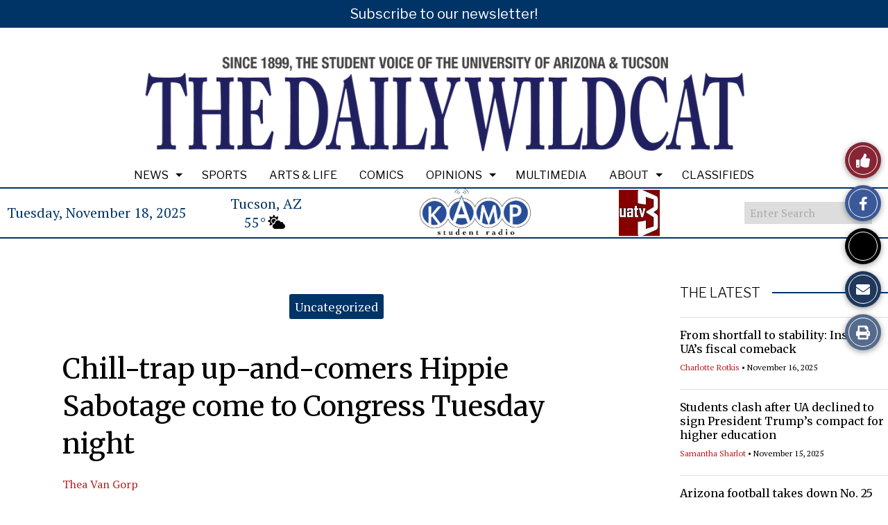

--- FILE ---
content_type: text/javascript
request_url: https://wildcat.arizona.edu/wp-content/themes/snoflex/javascript/sno-theme.js?ver=10.6.3
body_size: 27596
content:
// get current date for header/footer elements based on reader's location
jQuery(document).ready(function ($) {
    var mydate = new Date();
    var year = mydate.getYear();
    if (year < 1000) year += 1900;
    var day = mydate.getDay();
    var month = mydate.getMonth();
    var monthWithZero = (mydate.getMonth() + 1).toString().padStart(2, '0');
    var daym = mydate.getDate();
    var dayWithZero = (mydate.getDay() + 1).toString().padStart(2, '0');
    var dayFullArray = new Array("Sunday", "Monday", "Tuesday", "Wednesday", "Thursday", "Friday", "Saturday");
    var dayArray = new Array("Sun", "Mon", "Tue", "Wed", "Thu", "Fri", "Sat");
    var monthFullArray = new Array("January", "February", "March", "April", "May", "June", "July", "August", "September", "October", "November", "December");
    var monthArray = new Array("Jan.", "Feb.", "March", "April", "May", "June", "July", "Aug.", "Sept.", "Oct.", "Nov.", "Dec.");

    $('.sno-hac-date').each(function () {
        let format = $(this).data('format').toString().split("");
        let date = '';
        if (format[0] == '1') date += dayArray[day];
        if (format[0] == '2') date += dayFullArray[day];
        if (date) date += ', ';
        if (format[1] == '1') date += monthArray[month];
        if (format[1] == '2') date += monthFullArray[month];
        date += ' ' + daym
        if (format[3] != '0') date += ', ' + year
        $(this).find('time').text(date);
        $(this).find('time').attr('datetime', year + '-' + monthWithZero + '-' + dayWithZero)
    });
});

// for My Calendar plugin
jQuery(document).ready(function ($) {
    $('.mc-main a').each(function () {
        $(this).attr('rel', 'nofollow')
    })
});

// for moving Related Stories Sidebar content to be below the post on mobile devices
jQuery(document).ready(function ($) {
    if ($('.sno-sidebar-related').length && $(window).width() < 600) {
        $('.sno-sidebar-related').appendTo($('.sno-story-related-content-insertion'));
    }
})

// for Before After Photos added 11/2025
jQuery(document).ready(function($) {
    const MIN_PCT = 0;
    const MAX_PCT = 100;
    const clamp = (n, min, max) => Math.min(max, Math.max(min, n));

    // Get percent from an event (mouse/touch) relative to a specific wrapper
    function percentFromEvent(e, $wrap) {
        const direction = $wrap.data('direction')
        const o = $wrap.offset();
        if (direction == 'Vertical') {
            const h = $wrap.height();
            const pageY = e.type.indexOf('touch') === 0
            ? e.originalEvent.touches[0].pageY
            : e.pageY;
            const y = clamp((pageY - o.top) / h, 0, 1);
            return y * 100;
        } else {
            const w = $wrap.width();
            const pageX = e.type.indexOf('touch') === 0
            ? e.originalEvent.touches[0].pageX
            : e.pageX;
            const x = clamp((pageX - o.left) / w, 0, 1);
            return x * 100;
        }
    }

    function setPosition($wrap, pct) {
        pct = clamp(pct, MIN_PCT, MAX_PCT);
        dir = $wrap.data('direction')
        if (dir == 'Horizontal') {
            left_pct = 100 - pct;
            $wrap.find('.snosc-ba-handle').css('left', 'calc(' + pct + '% + 4px)');
            $wrap.find('.snosc-ba-img-wrap-before').css('clip-path', 'inset(0 ' + left_pct + '% 0 0)').attr('aria-valuenow', Math.round(pct));
            $wrap.find('.snosc-ba-img-wrap-after').css('clip-path', 'inset(0 0 0 ' + pct + '%').attr('aria-valuenow', Math.round(pct));
        } else {
            top_pct = 100 - pct;
            $wrap.find('.snosc-ba-handle').css('top', pct + '%');
            $wrap.find('.snosc-ba-img-wrap-before').css('clip-path', 'inset(0 0 ' + top_pct + '% 0)').attr('aria-valuenow', Math.round(pct));
            $wrap.find('.snosc-ba-img-wrap-after').css('clip-path', 'inset(' + pct + '% 0 0 0').attr('aria-valuenow', Math.round(pct));

        }
    }

    let $active = null; // the slider currently being dragged

    // Initialize each slider
    $('.snosc-ba').each(function () {
        const position = $(this).data('slider')
        const $wrap = $(this);
        const $handle = $wrap.find('.snosc-ba-handle');

        setPosition($wrap, position);
        $handle
        .attr({
            role: 'slider',
            'aria-valuemin': 0,
            'aria-valuemax': 100,
            'aria-valuenow': position,
            'aria-label': 'Drag to compare before and after',
            tabindex: 0
        });

        // Start dragging on handle (or anywhere on the slider, optional)
        $wrap.on('mousedown touchstart', '.snosc-ba-handle', function (e) {
            e.preventDefault();
            $active = $wrap;
            setPosition($active, percentFromEvent(e, $active));
        });

        // Move the slider on click
        $wrap.on('click', function(e) {
            $active = $wrap;
            setPosition($active, percentFromEvent(e, $active));
            $active = null;
        })

        // Keyboard support on the handle
        $wrap.on('keydown', '.snosc-ba-handle', function (e) {
            direction = $wrap.data('direction')
            console.log( direction)
            let pct = 0
            if (direction == 'Horizontal') {
                const LEFT = ['ArrowLeft', 'Left'];
                const RIGHT = ['ArrowRight', 'Right'];
                if (!LEFT.includes(e.key) && !RIGHT.includes(e.key)) return;
                e.preventDefault();
                const maskWidthPx = parseFloat($wrap.find('.snosc-ba-handle').css('left'));
                const wrapWidthPx = $wrap.width();
                pct = (maskWidthPx / wrapWidthPx) * 100;
                pct += RIGHT.includes(e.key) ? 5 : -5; // step size
            } else {
                const UP = ['ArrowUp', 'Up'];
                const DOWN = ['ArrowDown', 'Down'];
                if (!UP.includes(e.key) && !DOWN.includes(e.key)) return;
                e.preventDefault();
                const maskHeightPx = parseFloat($wrap.find('.snosc-ba-handle').css('top'));
                const wrapHeightPx = $wrap.height();
                pct = (maskHeightPx / wrapHeightPx) * 100;
                pct += DOWN.includes(e.key) ? 5 : -5; // step size
            }
            setPosition($wrap, pct);
        });

    });

    // Drag move/end on document so it keeps tracking outside the slider bounds
    $(document).on('mousemove touchmove', function (e) {
        if (!$active) return;
        e.preventDefault();
        setPosition($active, percentFromEvent(e, $active));
    });

    $(document).on('mouseup touchend touchcancel', function () {
        if (!$active) return;
        $active = null;
    });

})


// for ImageLinks added 12/2024

jQuery(document).ready(function ($) {
    $('body').on('click', '.dot-wrapper', function (e) {
        if ($(this).hasClass('tooltip-only')) return;
        const id = $(this).data('id');
        const dot = $(this);
        const wrap = $(this).closest('.imagelink-wrap');
        $(wrap).find('.dot-wrapper:not(.dot-wrapper-' + id).hide();
        $(wrap).find('.dot-wrapper-' + id).find('.pulsing-dot, .dot-pulse').fadeOut();
        setTimeout(function () {
            $(wrap).css('overflow', 'hidden');
            $('.dot-wrapper-' + id).find('.dot-overlay').addClass('dot-enlarge');
            setTimeout(function () {
                const overlayContent = $(dot).find('.imagelink-overlay-content').clone().html()
                $(wrap).find('.imagelink-overlay-displayed-content').html(overlayContent);
                $(wrap).find('.imagelink-overlay').show();
                $(wrap).find('.il-close').data('id', id);
                const videoWidth = $('.imagelink-overlay-displayed-content').find('.il-video-full iframe').width();
                $('.imagelink-overlay-displayed-content').find('.il-caption-area').width(videoWidth + 'px');
                $(wrap).find('.overlay-' + id).focus();
            }, 300)
        }, 1)
    })
    $('body').on('click', '.il-close', function () {
        const id = $(this).data('id');
        const wrap = $(this).closest('.imagelink-wrap');
        $(wrap).find('.dot-wrapper-' + id).find('.dot-overlay').removeClass('dot-enlarge')
        $(wrap).find('.imagelink-overlay').fadeOut();
        var $videoIframe = $(wrap).find('.imagelink-overlay iframe');

        if ($videoIframe.length) {
            var src = $videoIframe.attr('src');
            $videoIframe.attr('src', '');
            $videoIframe.attr('src', src);
        }
        setTimeout(function () {
            $(wrap).find('.dot-wrapper').fadeIn();
            $('.dot-wrapper-' + id).find('.pulsing-dot, .dot-pulse').fadeIn();
            $('.dot-wrapper-' + id).focus();
            const $tooltip = $('.dot-wrapper-' + id).find('.dot-tooltip');
            $tooltip.css({
                opacity: 0,
                transform: 'translate(0px, 0px)'
            });

            setTimeout(() => {
                $tooltip.hide();
            }, 300);

        }, 600)
    })

    $(document).on('keydown', '.dot-wrapper', function (e) {
        if (e.key === 'Enter' || e.key === ' ') {
            e.preventDefault();
            $(this).trigger('click')
        }
    });

    $(document).on('keydown', '.il-close', function (e) {
        if (e.key === 'Enter') {
            e.preventDefault();
            $(this).trigger('click')
        }
    });

    $(document).on('keydown', function (e) {
        if (e.key === 'Escape') {
            $('.il-close:visible').trigger('click')
        }
    });


    function positionAndShowTooltip($Dot, $tooltip) {

        $tooltip.hide().css({
            opacity: 0,
            transform: 'translate(0px, 0px)'
        });

        if ($tooltip.text().trim() === "" || $('.preview-panel').length > 0) {
            return;
        }

        const dotPosition = $Dot.position();
        const containerWidth = $Dot.closest('.imagelink-wrap').width();
        const dotCenterX = dotPosition.left + $Dot.width() / 2;
        const dotCenterY = $Dot.height() / 2;

        const tooltipHeight = $tooltip.outerHeight();
        const tooltipTop = dotCenterY - (tooltipHeight / 2);

        if (dotCenterX > containerWidth / 2) {
            $tooltip.css({
                top: tooltipTop + "px",
                left: 'auto',
                right: '100%',
                transform: 'translate(-10px, 0px)',
                opacity: 1,
            });
        } else {
            $tooltip.css({
                top: tooltipTop + "px",
                left: '100%',
                right: 'auto',
                transform: 'translate(10px, 0px)',
                opacity: 1,
            });
        }

        $tooltip.show();
    }

    function hideTooltip($tooltip) {
        $tooltip.css({
            opacity: 0,
            transform: 'translate(0px, 0px)',
        });

        setTimeout(() => {
            $tooltip.hide();
        }, 300);
    }

    // Hover events
    $('.dot-wrapper').hover(
        function () {
            const $Dot = $(this);
            const $tooltip = $Dot.find('.dot-tooltip');
            positionAndShowTooltip($Dot, $tooltip);
        },
        function () {
            const $tooltip = $(this).find('.dot-tooltip');
            hideTooltip($tooltip);
        }
    );

    // Focus and blur events for keyboard navigation
    $(document).on('focus', '.dot-wrapper', function () {
        const $Dot = $(this);
        const $tooltip = $Dot.find('.dot-tooltip');
        positionAndShowTooltip($Dot, $tooltip);
    });

    $(document).on('blur', '.dot-wrapper', function () {
        const $tooltip = $(this).find('.dot-tooltip');
        hideTooltip($tooltip);
    });


});


// for live updates added 06/2024
jQuery(document).ready(function ($) {
    $('body').on('mouseenter', '.live-update-share-wrap', function () {
        $(this).find('.live-update-share-text').show();
        $(this).find('.live-update-share-link').addClass('live-update-share-link-hover');
    });
    $('body').on('mouseleave', '.live-update-share-wrap', function () {
        $(this).find('.live-update-share-text').hide();
        $(this).find('.live-update-share-link').removeClass('live-update-share-link-hover');
    });

    $('body').on('click', '.live-update-share-link', function () {
        $(this).closest('.live-update-share-wrap').find('.live-update-share-text').text('Link Copied');
        var share_link = $(this).data('share-link');
        var $tempInput = $('<input>');
        $('body').append($tempInput);
        $tempInput.val(share_link).select();
        document.execCommand('copy');
        $tempInput.remove();
        $(this).closest('.live-update-share-wrap').find('.live-update-share-link').removeClass('live-update-share-link-hover');
        var clicked = $(this)
        setTimeout(function () {
            $(clicked).closest('.live-update-share-wrap').find('.live-update-share-text').hide();
            var label = $(clicked).closest('.live-update-share-wrap').find('.live-update-share-text')
            $(label).text('Sharing Link');
        }, 1000)
    });

    if (window.location.hash && window.location.hash.includes('live-update')) {
        setTimeout(function () {
            var initialTargetId = window.location.hash;
            var topoffset = ($('#wpadminbar').length > 0) ? 60 : 25;
            var stickyHeaderOffset = 0;
            $('.sno-header-wrap-desktop .sno-header-row-stick').each(function () {
                stickyHeaderOffset += $(this).height();
            })
            $('html, body').animate({
                scrollTop: $(initialTargetId).offset().top - topoffset - stickyHeaderOffset
            }, 1000);
        }, 500);
    }

    // functions for autoupdating timestamps on live updates
    function adjustForGMTOffset(date, gmtOffset) {
        var utc = date.getTime() + (date.getTimezoneOffset() * 60);
        var offsetMilliseconds = gmtOffset * 3600000;
        var adjustedDate = new Date(utc + offsetMilliseconds);
        return adjustedDate;
    }

    function getElapsedTime(dateTimeStamp) {
        var now = new Date();
        var dateTime = new Date(dateTimeStamp);
        dateTime = adjustForGMTOffset(dateTime, -5);
        var difference = now - dateTime;
        var elapsedMinutes = Math.floor(difference / 1000 / 60);
        if (elapsedMinutes <= 0) {
            return 'just now';
        } else if (elapsedMinutes < 60) {
            return elapsedMinutes + ' minute' + (elapsedMinutes === 1 ? '' : 's') + ' ago';
        } else if (elapsedMinutes < 1440) {
            var elapsedHours = Math.floor(elapsedMinutes / 60);
            return elapsedHours + ' hour' + (elapsedHours === 1 ? '' : 's') + ' ago';
        } else if (elapsedMinutes < 10080) {
            var elapsedDays = Math.floor(elapsedMinutes / 60 / 24);
            return elapsedDays + ' day' + (elapsedDays === 1 ? '' : 's') + ' ago';
        }
        return false;
    }

    function updateElapsedTime(updateDiv) {
        var id = $(updateDiv).attr('id');
        var dateTimeStamp = $(updateDiv).find('.live-update-timestamp').data('timestamp-gmt'); // Replace with your timestamp
        var elapsedTime = getElapsedTime(dateTimeStamp);
        if (elapsedTime && $(updateDiv).find('.timestamp-time').is(':visible')) {
            scrollTextOnce(updateDiv, elapsedTime)
        } else if (elapsedTime) {
            scrollTextUpdate(updateDiv, elapsedTime);
        } else {
            $(updateDiv).find('.timestamp-elapsed').text($(updateDiv).find('.timestamp-time').text());
            var intervalID = $('#' + id).data('intervalid');
            clearInterval(intervalID);
        }
    }

    function scrollTextUpdate(updateDiv, elapsedTime) {
        var timeSize = parseInt($(updateDiv).find('.live-update-timestamp').data('time-size'));
        $(updateDiv).find('.timestamp-elapsed-update').text(elapsedTime);
        var text1 = $(updateDiv).find('.timestamp-elapsed').text();
        var text2 = $(updateDiv).find('.timestamp-elapsed-update').text();
        if (text1 != text2) {
            // only animate the timestamp change if the browser tab is active
            // this is needed because inactive browser tabs don't run animations
            if (typeof document.hidden !== "undefined") {
                if (document.hidden) {
                    // Tab is inactive or hidden
                    $(updateDiv).find('.timestamp-elapsed').css('top', '-' + timeSize + 'px');
                    $(updateDiv).find('.timestamp-elapsed-update').css('top', '0px');
                    $(updateDiv).find('.timestamp-elapsed').css('top', timeSize + 'px');
                    $(updateDiv).find('.timestamp-toggle').toggleClass('timestamp-elapsed timestamp-elapsed-update');
                } else {
                    // Tab is active -- animate the change
                    $(updateDiv).find('.timestamp-elapsed').animate({top: '-' + timeSize + 'px'}, 500);
                    $(updateDiv).find('.timestamp-elapsed-update').animate({
                        'top': '0px'
                    }, 500, function () {
                        $(updateDiv).find('.timestamp-elapsed').css('top', timeSize + 'px');
                        $(updateDiv).find('.timestamp-toggle').toggleClass('timestamp-elapsed timestamp-elapsed-update');
                    });
                }
            }
        }
    }

    if (typeof document.hidden !== "undefined") {
        document.addEventListener("visibilitychange", function () {
        });
    }

    function scrollTextOnce(updateDiv, elapsedTime) {
        $(updateDiv).find('.timestamp-elapsed').text(elapsedTime);
        var timeSize = parseInt($(updateDiv).find('.live-update-timestamp').data('time-size'));
        var text1 = $(updateDiv).find('.timestamp-time').text();
        var text2 = $(updateDiv).find('.timestamp-elapsed').text();
        if (text1 != text2) {
            $(updateDiv).find('.timestamp-time').animate({top: '-' + timeSize + 'px'}, 500);
            $(updateDiv).find('.timestamp-elapsed').animate({'top': '0px'}, 500);
            setTimeout(function () {
                $(updateDiv).find('.timestamp-time').hide();
                $(updateDiv).find('.timestamp-time').css('top', timeSize + 'px');
            }, 501);
        }
    }

    function isElementInViewport(el) {
        var $el = $(el);
        var elementTop = $el.offset().top;
        var elementBottom = elementTop + $el.outerHeight();
        var viewportTop = $(window).scrollTop();
        var viewportBottom = viewportTop + $(window).height();
        return elementBottom > viewportTop && elementTop < viewportBottom;
    }

    function checkUpdateDivsViewport() {
        $('body').find('.live-update-wrap.timestamp-check').each(function (i, v) {
            var updateDiv = $(this);
            var id = $(this).attr('id').replace('live-update-', '');
            if (isElementInViewport('#live-update-' + id)) {
                $(this).removeClass('timestamp-check')
                var intervalID = '';
                setTimeout(function () {
                    updateElapsedTime(updateDiv);
                }, 4000);
                setTimeout(function () {
                    intervalID = setInterval(function () {
                        updateElapsedTime(updateDiv)
                    }, 30000);
                }, 8000);
                $('#live-update-' + id).data('intervalid', intervalID);
            }
        });
    }

    checkUpdateDivsViewport()
    $('.live-updates-wrap').data('page-title', document.title)
    $(window).on('scroll resize', function () {
        checkUpdateDivsViewport();
    });

    // Determine whether or not to start the polling mechanism -- only do so if there was an update in the last 24 hours
    var currentTime = Math.floor(Date.now() / 1000);
    var oneDayAgo = currentTime - (24 * 60 * 60);

    $('.live-update-wrap').each(function () {
        var publishedOn = $(this).data('published-on');
        if (publishedOn > oneDayAgo) {
            // show the live coverage banner
            $('.live-coverage-banner-wrap').insertBefore('h1.sno-story-headline').slideDown();
            $('.live-coverage-banner').animate({'opacity': '1'}, 500);
            pollForUpdates();
            return false;
        }
    });

    // move sharing link if both headline and byline are absent
    $('.live-update-wrap').each(function () {
        if ($(this).find('h3').length < 1 && $(this).find('.sno-story-byline').length < 1) {
            $(this).find('.live-update-share-wrap').css({'top': '15px', 'right': '15px'});
        }
        if ($(this).find('.sno-story-byline').length < 1 && $(this).find('.pinned-flag').length < 1) {
            $(this).find('.update-headline-wrap').css({'padding-right': '75px'});
        }
    })

    var pollingIntervalID;
    var stopPollingID;

    function pollForUpdates() {
        // ajax polling system to check server for updates to story every two minutes
        pollingIntervalID = setInterval(function () {
            checkForUpdates()
        }, 120000); // 120000
        // Set the timeout to stop the interval after 1 hour (3600000 milliseconds)
        stopPollingID = setTimeout(function () {
            clearInterval(pollingIntervalID);
            showRefreshButton()
        }, 3600000);
    }

    function checkForUpdates() {

        var post_id = $('.live-updates-wrap').data('post-id');
        var last_rendered = $('.live-updates-wrap').data('last-rendered');
        var rendered_ids = [];

        $('.live-update-wrap').each(function () {
            rendered_ids.push($(this).data('id'));
        });
        $.ajax({
            url: frontend_ajax_object.ajaxurl,
            type: 'POST',
            data: {
                action: 'check_for_updates',
                post_id: post_id,
                last_rendered: last_rendered
            },
            success: function (results) {
                if (results != 'false') {
                    $('.refresh-notification').fadeOut();
                    var update_ids = $.parseJSON(results);
                    var new_updates = [];
                    $.each(update_ids, function (i, v) {
                        if ($.inArray(v, rendered_ids) === -1) {
                            new_updates.push(v);
                        }
                    })
                    var count = new_updates.length;
                    if (count == 0) return;
                    posts_to_retrieve = new_updates.join(',');
                    var message = (count > 1) ? count + ' New Updates' : '1 New Update';
                    $('.update-notification').data('new-updates', posts_to_retrieve)
                    $('.update-notification').attr('data-new-updates', posts_to_retrieve)
                    $('.update-notification').text(message).fadeIn();

                    var currentTimestamp = Math.floor(Date.now() / 1000);
                    $('.live-updates-wrap').data('last-rendered', currentTimestamp)

                    document.title = '(' + count + ') ' + document.title;

                    // stop polling until the user clicks the button
                    if (pollingIntervalID) clearInterval(pollingIntervalID);
                    if (stopPollingID) clearTimeout(stopPollingID)

                } else {
                    if ($('.refresh-notification').is(':visible')) {
                        $('.refresh-notification').text('No Updates Available');
                        setTimeout(function () {
                            $('.refresh-notification').fadeOut();
                        }, 4000);
                        pollForUpdates();
                    }
                }
            }
        });
    }

    $('body').on('click', '.update-notification', function () {
        var update_ids = $(this).data('new-updates');
        $.ajax({
            url: frontend_ajax_object.ajaxurl,
            type: 'POST',
            data: {
                action: 'get_live_updates',
                update_ids: update_ids
            },
            success: function (results) {
                $('.update-notification').fadeOut();
                $('.live-updates-wrap').prepend(results);
                $('html, body').animate({scrollTop: $('.live-updates-wrap').offset().top - 50}, 'slow');
                $('.update-new').slideDown();
                $('.update-new').animate({opacity: 1}, 'slow');
                document.title = $('.live-updates-wrap').data('page-title')

                $('.update-new').each(function () {
                    if ($(this).css('background-color') != $('.sno-story-page').css('background-color')) $(this).addClass('update-add-padding')
                })
                // restart polling
                pollingIntervalID = setInterval(function () {
                    checkForUpdates()
                }, 120000);
                // restart timeout check
                stopPollingID = setTimeout(function () {
                    clearInterval(pollingIntervalID);
                    showRefreshButton()
                }, 3600000);
                // animation for new updates
                setTimeout(function () {
                    $('.update-new').css({borderColor: 'rgba(255, 0, 0, 0)'})
                    $('.update-new').css({borderColor: 'rgba(255, 0, 0, 0)'})
                    setTimeout(function () {
                        $('.live-update-wrap.update-new').toggleClass('update-new update-rendered')
                    }, 1000);
                }, 4000);
            }
        });
    });

    function showRefreshButton() {
        $('.refresh-notification').fadeIn();
    }

    $('body').on('click', '.refresh-notification', function () {
        checkForUpdates();
    })


});

// jQuery(document).ready(function ($) {
//     $('nav').find('li.menu-item-has-children').each(function() {
//         $(this).find('li').attr('tabindex', '0')
//     })
// });

jQuery(document).ready(function ($) {
    $('body').on('click', '.carousel-widget img', function () {
        var href = $(this).closest('.carousel-widget-slide').find('a').attr('href');
        if (href) {
            window.location.href = href;
        }
    })
    $('body').on('click', '.emailshare img', function () {
        var href = $(this).closest('.emailshare').find('a').attr('href');
        if (href) {
            window.location.href = href;
        }
    })
});


// for new story templates added 04/2023
jQuery(document).ready(function ($) {

    // checking to see if an image is both a featured image and inserted into the post
    // if it's both, hide the featured image
    // written to work with both legacy and new templates
    var featuredImageID = $('.photowrap a.modal-photo').data('photo-id')
    if (featuredImageID != undefined) {
        $('.sno-story-body-content img:not(.sno-story-body-media img), span.storycontent img:not(.permalinkphotobox img)').each(function () {
            var classes = $(this).attr('class')
            if (classes != undefined) classes = classes.split(' ');
            $.each(classes, function (i, value) {
                if (value.indexOf("wp-image-") >= 0) {
                    value = value.replace('wp-image-', '')
                    if (value == featuredImageID) {
                        $('.sno-story-body-media, .permalinkphotobox').hide()
                        var story_id = $('.photowrap a.modal-photo').data('story-id')
                        $.ajax({
                            url: frontend_ajax_object.ajaxurl,
                            type: 'POST',
                            data: {
                                action: 'hidefeaturedimage',
                                story: story_id,
                                photo: featuredImageID,
                            },
                            success: function (results) {
                            }
                        })
                    }
                }
            });
        })
    }

    // activate print button for keyboard printing shortcuts
    $('body').on('keydown', function (event) {
        var key = event.keyCode || event.charCode || 0;
        if (key == 80 && event.metaKey == true) {
            if (!$('.sno-story-wrap').length) return;
            if ($('body').hasClass('print-override-deactivate')) return;
            event.preventDefault();
            var url = window.location.href
            if (url.indexOf('?') == -1) {
                url += '?print=true'
            } else {
                url += '&print=true'
            }
            window.location = url
        }
        $('body').on('keydown', function (e) {
            if (e.ctrlKey && e.keyCode == 80) {
                if (!$('.sno-story-wrap').length) return;
                if ($('body').hasClass('print-override-deactivate')) return;
                event.preventDefault();
                var url = window.location.href
                if (url.indexOf('?') == -1) {
                    url += '?print=true'
                } else {
                    url += '&print=true'
                }
                window.location = url
            }
        });
    });
    window.addEventListener('beforeprint', function (e) {
        if (!$('.sno-story-wrap').length) return;
        if ($('body').hasClass('print-override-deactivate')) return;
        e.preventDefault
        var url = window.location.href
        if (url.indexOf('?') == -1) {
            url += '?print=true'
        } else {
            url += '&print=true'
        }
        window.location = url
    });


    $('.sno-story-body-content figure.wp-caption').each(function (i, el) {
        $(el).css('max-width', $(el).css('width'))
        $(el).css('width', 'auto')
    });

    // full-size photos on immersive templates -- add parallax effect
    $('.add-parallax img.size-full').each(function () {
        if ($(this).attr('width') >= $(window).width()) $(this).addClass('image-parallax');
    })

    // for infobox accordions
    $('body').on('click', '.infobox-segment-title-accordion', function () {
        if ($(this).closest('.infobox-segment').find('.infobox-segment-body').is(':visible')) {
            $(this).closest('.infobox-segment').find('.infobox-segment-body-wrap').slideUp();
        } else {
            $(this).closest('.sno-infobox').find('.infobox-segment-body-wrap').slideUp();
            $(this).closest('.infobox-segment').find('.infobox-segment-body-wrap').slideDown();
            $(this).closest('.sno-infobox').find('.infobox-toggle').removeClass('fa-minus').addClass('fa-plus');
        }
        $(this).closest('.infobox-segment').find('.infobox-toggle').toggleClass('fa-minus fa-plus');
    });


    // for related stories carousel on story pages
    $('.related-carousel-list').each(function () {
        $(this).flexslider({
            animation: "slide",
            animationLoop: true,
            controlNav: false,
            customDirectionNav: $(".rcl-nav .custom-navigation span"),
            slideshow: false,
            itemMargin: 10,
            touch: true,
            itemWidth: 375,
            minItems: 1,
            move: 1,
            maxItems: 5
        });
    });
    var TB_CurrentScroll = 0;
    var TB_NextScroll = 0;
    var isChanging = false
    $(window).scroll(function (e) {
        TB_CurrentScroll = TB_NextScroll;
        TB_NextScroll = $(this).scrollTop();

        if (TB_NextScroll < TB_CurrentScroll && $(document).scrollTop() > 300) {  // scrolling up on the page causes it to display
            if ($('.sno-story-related-content-carousel').is(":hidden")) {
                $('.sno-story-related-content-carousel').show();
                $('.sno-story-related-content-carousel').stop().animate({bottom: '0'}, {duration: 300, queue: false});
            }
        } else if ((TB_NextScroll > TB_CurrentScroll && $(document).scrollTop() > 300) || $(document).scrollTop() < 10 && isChanging == false) { // scrolling down on the page causes it to hide
            isChanging = true;
            $('.sno-story-related-content-carousel').stop().animate({
                bottom: '-120px'
            }, 200, function () {
                $('.sno-story-related-content-carousel').hide();
                isChanging = false;
            });
        }
    });


    if ($('.related-bottom-drawer').length) {
        var window_position = $(window).scrollTop();
        var window_height = $(window).height();
        var footerTop = $('.footer').offset().top - window_height;

        $(window).scroll(function () {
            var scroll = $(window).scrollTop();
            if ($('.sno-slideshow-segment').length) {
                const lastSegment = $('.sno-slideshow-segment').last().offset().top;
                if (scroll > lastSegment && !$('.bottom-drawer-header').is(':visible') && footerTop > scroll) {
                    $('.bottom-drawer-header').slideDown();
                }
                if ((scroll < lastSegment && $('.bottom-drawer-header').is(':visible')) || footerTop < scroll) {
                    $('.bottom-drawer-header').slideUp();
                    $('.related-term-container').slideUp();
                    $('.bottom-drawer-background').removeClass('bottom-drawer-background-active');
                    $('.related-bottom-drawer').removeClass('hide-shadow');
                    $('.bds-arrows').fadeOut();
                }
            }
            if (!$('.sno-slideshow-segment').length) {
                if (scroll < 200) {
                    $('.bottom-drawer-header').slideUp();
                    $('.related-term-container').slideUp();
                    $('.bottom-drawer-background').removeClass('bottom-drawer-background-active');
                    $('.related-bottom-drawer').removeClass('hide-shadow');
                    $('.bds-arrows').fadeOut();
                } else if (scroll > (window_height / 2) && !$('.bottom-drawer-header').is(':visible') && footerTop > scroll) {
                    $('.bottom-drawer-header').slideDown();
                }
            }
            // if( !$('.sno-slideshow-segment').length && footerTop < scroll ) {
            //     $('.bottom-drawer-header').slideUp();
            //     $('.related-term-container').slideUp();
            //     $('.bottom-drawer-background').removeClass('bottom-drawer-background-active');
            //     $('.related-bottom-drawer').removeClass('hide-shadow');
            //     $('.bds-arrows').fadeOut();
            // }
            window_position = scroll;
        });
    }


    // end functions for related stories in bottom drawer on story page
    if ($('img.image-parallax').length > 0) {
        var images = document.querySelectorAll('img.image-parallax');
        new simpleParallax(images);
    }

    // for fade image effect for story segment slideshows
    var slideshow_photos = $('.sno-story-photo-fade')
    slideshow_photos.each(function (i, el) {
        var el = $(el)
        if (el.is(':visible')) {
            el.addClass('sno-story-photo-fade-in')
        }
    })
    $(window).scroll(function (event) {
        $('.sno-story-photo-fade').each(function (i, el) {
            const rect = el.getBoundingClientRect();
            var el = $(el)
            if (rect.bottom < $(window).height() / 2) {
                el.removeClass('sno-story-photo-fade-in');
            } else if ($(window).height() - rect.top > $(window).height() / 4) {
                el.addClass('sno-story-photo-fade-in')
            }
        })
    })

    $('.segment-split-text').each(function () {
        if ($(this).find('.segment-split-text-inner').height() + 100 < $(this).height()) $(this).css('display', 'flex');
    })

    $('body').on('click', '.minimize-overlay', function () {
        $(this).closest('.segment-overlay').addClass('segment-overlay-hidden');
        $('body').on('mouseleave', '.segment-overlay', function () {
            $('body').on('mouseenter', '.segment-overlay', function () {
                $(this).removeClass('segment-overlay-hidden');
            });
        });
    })

    center_video()

    function center_video() {
        $('.sno-slideshow-segment .segment-video-immersive').each(function () {
            $(this).css('margin-top', ($(window).height() - $(this).height()) / 2)
        });
    }

    $(window).on('resize', function () {
        center_video()
    });

    // up and down arrows for story segment slideshows
    $('body').on('click', '.down-arrow', function () {
        $('.segment-split-text, .segment-overlay').animate({scrollTop: 0}, 1000);
        $('.segment-overlay').removeClass('segment-overlay-hidden');
        $('.sno-slideshow-segment').each(function (i, el) {
            const rect = el.getBoundingClientRect();
            if (rect.top < 20) return
            const scrollTop = $('html').scrollTop();
            $("html, body").animate({scrollTop: scrollTop + rect.top}, 666);
            return false;
        })
    })
    $('body').on('click', '.up-arrow', function () {
        $('.segment-split-text, .segment-overlay').animate({scrollTop: 0}, 1000);
        $('.segment-overlay').removeClass('segment-overlay-hidden');
        if (!$('.sno-header-wrap:visible').length) show_header();
        $($('.sno-slideshow-segment').get().reverse()).each(function (i, el) {
            const rect = el.getBoundingClientRect();
            const scrollTop = $('html').scrollTop();
            if (rect.top < 0) {
                $("html, body").animate({scrollTop: scrollTop + rect.top}, 666);
                return false;
            }
            if (scrollTop < $(window).height() + 100) {
                $("html, body").animate({scrollTop: 0}, 666);
                return false;
            }
        })
    })


    if ($('#wrap').data('post-template') == 'fulltop' || $('#wrap').data('post-template') == 'split') {
        var position = $(window).scrollTop();
        const ss_height = $("div.sno-format-slideshow").height();

        $(window).scroll(function () {
            var scroll = $(window).scrollTop();
            if (scroll < position && !$('.sno-header-wrap:visible').length) {
                show_header();
            }
            if (scroll > ($(window).height() / 2) && !$('.up-arrow:visible').length) {
                $('.up-arrow').fadeIn();
            }
            if (scroll < ($(window).height() / 2) && $('.up-arrow:visible').length) {
                $('.up-arrow').fadeOut();
            }
            if (scroll > ss_height - ($(window).height() / 2) && $('.down-arrow:visible').length) {
                $('.down-arrow').fadeOut();
            }
            if (scroll < ss_height - ($(window).height() / 2) && !$('.down-arrow:visible').length) {
                $('.down-arrow').show();
            }
            position = scroll;
        });
    }
    ;

    function show_header() {
        var desktop_breakpoint = $('#wrap').data('desktop-breakpoint');
        var tablet_breakpoint = $('#wrap').data('tablet-breakpoint');
        var mobile_breakpoint = $('#wrap').data('mobile-breakpoint');
        var site_width = $(window).width();
        if (site_width < mobile_breakpoint) {
            var header_target = '.sno-header-wrap-mobile';
        } else if (site_width < tablet_breakpoint) {
            var header_target = '.sno-header-wrap-tablet';
        } else {
            var header_target = '.sno-header-wrap-desktop';
        }
        if ($(header_target).find('.sno-header-row-stick').length && !$('.sno-slideshow-segment').length) {
            var fixed_element_adjustment = $('#wpadminbar').length && $('#wpadminbar').is(':visible') ? $('#wpadminbar').outerHeight() : 0
            var stick_height = 0
            $(header_target).scrollToFixed({
                marginTop: fixed_element_adjustment + stick_height,
                spacerClass: 'topheaderspacer',
                zIndex: 2000,
            })
            stick_height += $(this).height()
            $(header_target).fadeIn();
        } else {
            $(header_target).show();
        }

    }

    // fixing text in story that didn't get wrapped with p tags
    if ($('#sno-story-body-content').length) {
        var elems = document.getElementById('sno-story-body-content').childNodes;
        for (var i = 0; i < elems.length; i++) {
            var el = elems[i];
            if (el.nodeType === 3 && el.nodeValue.trim().length) {
                const newNode = document.createElement('p');
                const textNode = document.createTextNode(el.nodeValue);
                newNode.appendChild(textNode);
                $(elems[i + 1]).after(newNode)
                $(elems[i]).remove();
            }
        }
    }

    // detect if sno ad collides with any elements within the post story   
    var story_p = $('.sno-story-body-content > p')
    var story_divs = $('.sno-story-body-content > div, .sno-story-body-content > figure');
    if (story_p.length > 1) {
        $.each(story_p, function () {
            $.each(story_divs, function (index, value) {
                var sno_ad = $('.sno-ad');
                if (sno_ad.length < 1) return;
                if ($(value).hasClass('sno-ad')) return;
                if (collision($(sno_ad), $(value)) == true) {
                    var next_ps = sno_ad.nextAll('p');
                    $.each(next_ps, function (index, value) {
                        if ($(this).text().trim().length) {
                            sno_ad.insertAfter($(this));
                            return false;
                        }
                    })
                    return false;
                }
            });
        })
    }
    // detect if a slideshow or infobox inserted into the story is colliding with the featured image
    var story_featured = $('.sno-story-body-content .sno-story-body-media');
    var story_slideshow = $('.sno-story-body-content .slideshowwrap');
    if (story_slideshow.length && story_featured.length) {
        $.each(story_slideshow, function (index, value) {
            if (collision($(story_featured), $(value)) == true) {
                story_featured.hide();
            }
        })
    }

    // detect if a slideshow or infobox inserted into the story is colliding with the featured image
    var story_featured = $('.sno-story-body-content .sno-story-body-media');
    var story_infobox = $('.sno-story-body-content .sno-infobox');
    if (story_infobox.length && story_featured.length) {
        $.each(story_infobox, function (index, value) {
            if (collision($(story_featured), $(value)) == true) {
                story_featured.hide();
            }
        })
    }

    function collision($div1, $div2) {
        var x1 = $div1.offset().left;
        var y1 = $div1.offset().top;
        var h1 = $div1.outerHeight(true);
        var w1 = $div1.outerWidth(true);
        var b1 = y1 + h1;
        var r1 = x1 + w1;
        var x2 = $div2.offset().left;
        var y2 = $div2.offset().top;
        var h2 = $div2.outerHeight(true);
        var w2 = $div2.outerWidth(true);
        var b2 = y2 + h2;
        var r2 = x2 + w2;

        if (b1 < y2 || y1 > b2 || r1 < x2 || x1 > r2) return false;
        return true;
    }

    $('.sno-story-wrap').find('.slideshowwrap').each(function () {
        var image_ratio = $(this).data('ratio')
        var width = $(this).width();
        var height = $(this).height();
        var photo_width = $(this).find('img').data('width');
        var photo_height = $(this).find('img').data('height');
        if (photo_height < height && photo_width < width) return;
        if (height != 0 && width != 0) {
            var area_ratio = (width / height).toFixed(2)
            if (Math.abs(image_ratio - area_ratio) < 0.25) $(this).find('img').css({'object-fit': 'cover'})
        }
    })

    $('body').on('click', '.byline-photo', function () {
        var link = $(this).data('link');
        if (link) {
            window.location = link
        }
    });
    $('body').on('click', '.related-story.preview-card, .contributor-area', function () {
        var link = $(this).find('a').attr('href')
        if (link) {
            window.location = link
        }
    })
    $('.sno-story-related-content').find('img.scale').each(function () {
        var image_ratio = $(this).data('ratio')
        var width = $(this).closest('.related-story-photo').width();
        if ($(this).closest('.column-count-1').length) {
            var height = $(this).closest('.related-story-photo-area').height();
        } else {
            var height = $(this).closest('.related-story-photo-area').height() - $(this).closest('.related-story-photo-area').find('.related-story-headline').height();
        }
        if (height != 0 && width != 0) {
            var area_ratio = (width / height).toFixed(2)
            if (Math.abs(image_ratio - area_ratio) < 0.25) $(this).css({'object-fit': 'cover'})
        }
    })
    // SNO Story Element - Story Collection
    $('.sno-collection').find('img.scale').each(function () {
        var image_ratio = $(this).data('ratio')
        var shape = $(this).data('shape');
        var width = $(this).closest('div').width();
        if (shape === undefined) {
            var height = $(this).closest('div').height();
        } else {
            var height = (shape == 'Horizontal') ? width * .66 : width;
        }
        if (height != 0 && width != 0) {
            var area_ratio = (width / height).toFixed(2)
            if (Math.abs(image_ratio - area_ratio) < 0.25) $(this).css({'object-fit': 'cover'})
        }
    })
    $('body').on('mouseenter', '.collection-grid.preview-card', function () {
        $(this).find('.collection-grid-overlay').css('opacity', 1);
    });
    $('body').on('mouseleave', '.collection-grid.preview-card', function () {
        $(this).find('.collection-grid-overlay').css('opacity', 0);
    });

    // opening up collection
    $('body').on('click', '.collection-tile.preview-card, .collection-grid.preview-card, a.collection-title', function () {
        const link_type = $(this).closest('.collection-area').data('link-type');
        $('.modal-story-collection').fadeIn();
        if (link_type == 'story') {
            var link = $(this).find('a').attr('href')
            if (link === undefined) link = $(this).attr('href');
            if (link) {
                window.location = link
            }
            return false;
        } else {
            var parent_id = $(this).closest('.snopostid').data('post-id');
            if (parent_id === undefined) $parent_id = 0;
            var postid = $(this).data('postid');
            if (postid === undefined) postid = $(this).closest('.collection-grid-item-wrap').data('postid');
            var collection = $(this).closest('.collection-area').data('collection-ids')
            var collection_title = $(this).closest('.collection-area').data('collection-title')

            $.ajax({
                url: frontend_ajax_object.ajaxurl,
                type: 'POST',
                data: {
                    action: 'getcollection',
                    story: postid,
                    parent_id: parent_id,
                    collection: collection,
                    collection_title: collection_title,

                },
                success: function (results) {
                    $('.remodal-collection-inner-container').replaceWith(results)
                    var scrollDistance = $(document).scrollTop();
                    $('#wrap').addClass('lockposition')
                    $('#wrap').data('scrolled', scrollDistance)

                    $('.flexslider').animate({opacity: 1}, {duration: 'slow'})
                    $('.flex-container').css('background', 'unset')

                    $('.modal-story-collection').find('#collection-thumbnails').flexslider({
                        animation: 'slide',
                        controlNav: false,
                        customDirectionNav: $('.modal-story-collection').find('#sfi-thumbnav span'),
                        animationLoop: true,
                        slideshow: false,
                        itemWidth: 300,
                        itemMargin: 20,
                        touch: true,
                    })

                    $('.modal-story-collection').find('.infobox-carousel').each(function () {
                        var infobox_id = $(this).closest('.sno-infobox').data('id');
                        $(this).flexslider({
                            animation: "slide",
                            animationLoop: false,
                            controlNav: true,
                            customDirectionNav: $('.modal-story-collection').find('.sno-infobox-' + infobox_id + ' .custom-navigation span'),
                            slideshow: false,
                            itemMargin: 0,
                            touch: true,
                            itemWidth: 800,
                            minItems: 1,
                            move: 1,
                            maxItems: 1
                        });
                    });

                    if (typeof initialize_countdown === "function") initialize_countdown();
                    if (typeof initialize_polls === "function") initialize_polls();
                    if (typeof initialize_quiz === "function") initialize_quiz();
                    if (typeof initialize_test === "function") initialize_test();
                    if (typeof initialize_sno_infographic === "function") initialize_sno_infographic();
                    // if( typeof Ot === "function" ) Ot();
                    initialize_flipbooks();

                    var thumbAreaWidth = $('.modal-story-collection').find('#collection-thumbnails').width()
                    var thumbRowWidth = 320 * $('.modal-story-collection').find('#collection-thumbnails li').length
                    if (thumbRowWidth < thumbAreaWidth) {
                        $('.modal-story-collection').find('.sfi-thumbnails').width(thumbRowWidth)
                    }
                    setTimeout(function () {
                        check_thumbnail_nav(postid)
                    }, 333)

                },
            })
            return false;
        }
    })

    function check_thumbnail_nav(postid) {
        if ($('.sfi-thumb[data-postid="' + postid + '"]').offset().left < 0) {
            $('.sfi-thumb-navigation-area .flex-prev').trigger('click')
        } else if ($('.sfi-thumb[data-postid="' + postid + '"]').offset().left + $('.sfi-thumb[data-postid="' + postid + '"]').width() > $(document).width()) {
            $('.sfi-thumb-navigation-area .flex-next').trigger('click')
        }
    }

    // selecting a new story in an open collection
    $('body').on('click', '#collection-thumbnails .sfi-thumb', function () {
        postid = $(this).data('postid')
        getCollectionStory(postid)
    })

    $('body').on('click', '.modal-story-collection .slideshow_left, .modal-story-collection .slideshow_right', function () {
        const current = $('.collection-viewer-body').data('visible-story')
        var collection = $('.sfi-thumb-navigation-area li.sfi-thumb').map(function () {
            return $(this).data('postid');
        }).get();

        if ($(this).hasClass('slideshow_right')) collection = collection.reverse()
        const first = collection[0];
        const last = collection[collection.length - 1];
        var prev = 0;
        var postid = 0;
        $.each(collection, function (index, value) {
            if (value == first && value == current) {
                postid = last;
            } else if (value == current) {
                postid = prev;
            }
            prev = value;
        });
        getCollectionStory(postid)
        check_thumbnail_nav(postid)

        // scroll the thumbnail navigation if newly clicked story is offscreen
    });

    function getCollectionStory(postid) {
        $('.collection-viewer-transition').addClass('collection-viewer-transition-active');
        $('.sfi-thumb').removeClass('active-story');
        $('.sfi-thumb[data-postid="' + postid + '"]').addClass('active-story');
        $.ajax({
            url: frontend_ajax_object.ajaxurl,
            type: 'POST',
            data: {
                action: 'getcollectionstory',
                story: postid,
            },
            success: function (results) {
                $('.collection-viewer-body').replaceWith(results)
                $('.collection-viewer-wrap').scrollTop(0);
                $('.collection-viewer-transition').removeClass('collection-viewer-transition-active');
                $('.modal-story-collection').find('.infobox-carousel').each(function () {
                    var infobox_id = $(this).closest('.sno-infobox').data('id');
                    $(this).flexslider({
                        animation: "slide",
                        animationLoop: false,
                        controlNav: true,
                        customDirectionNav: $('.modal-story-collection').find('.sno-infobox-' + infobox_id + ' .custom-navigation span'),
                        slideshow: false,
                        itemMargin: 0,
                        touch: true,
                        itemWidth: 800,
                        minItems: 1,
                        move: 1,
                        maxItems: 1
                    });
                    $(this).css('opacity', '1');
                });
                if (typeof initialize_countdown === "function") initialize_countdown();
                if (typeof initialize_polls === "function") initialize_polls();
                if (typeof initialize_quiz === "function") initialize_quiz();
                if (typeof initialize_test === "function") initialize_test();
                if (typeof initialize_sno_infographic === "function") initialize_sno_infographic();
                // if( typeof Ot === "function" ) Ot();
                initialize_flipbooks();
            },
        })
    }


    // closing collections
    $('body').on('click', '.modal-story-collection .sfi-return-to-story, .modal-story-collection .sno-overlay-close', function () {
        $('#wrap').removeClass('lockposition')
        $(document).scrollTop($('#wrap').data('scrolled'));
        $(this).closest('.modal-story-collection').fadeOut();
        setTimeout(function () {
            $('.collection-viewer-body').fadeOut();
            $('#collection-thumbnails').fadeOut();
        }, 1000)
    });

    // function to initialize any flipbooks found in collection stories
    function initialize_flipbooks() {
        canvases = jQuery("body").find(".sno-pdf-flipbook-canvas")
        canvases.each(function () {
            const flipbook = jQuery(this).find("#sno-flipbook")
            const width = flipbook.data("width")
            const aspect_ratio = flipbook.data("aspect-ratio")
            const arrowLeft = jQuery(this).find(".sno-flipbook-arrow-left")
            const arrowRight = jQuery(this).find(".sno-flipbook-arrow-right")
            flipbook.turn({
                width: width - 62,
                height: (width - 62) / aspect_ratio,
                elevation: 50,
                gradients: false,
                autoCenter: true,
            })
            flipbook.bind("turning", function (_event, page) {
                const atFirstPage = page == 1
                const atLastPage = page == jQuery(this).turn("pages")
                if (atFirstPage) {
                    arrowLeft.addClass("disabled")
                } else {
                    arrowLeft.removeClass("disabled")
                }
                if (atLastPage) {
                    arrowRight.addClass("disabled")
                } else {
                    arrowRight.removeClass("disabled")
                }
            })
            flipbook.addClass("animated")
            arrowLeft.click(function () {
                flipbook.turn("previous")
            })
            arrowRight.click(function () {
                flipbook.turn("next")
            })
            window.addEventListener("keydown", (ev) => {
                if (ev.key == "ArrowLeft") flipbook.turn("previous")
                if (ev.key == "ArrowRight") flipbook.turn("next")
            })
        })
    }

    // social icons hover effects
    $('.sno-row-icon').on('mouseenter', function () {
        const hover_style = $(this).closest('.sno-row-icons').data('hover-style');
        const mono = $('.snodo-template-group:visible').find('.icons-mono-color input').val();
        switch (hover_style) {
            case 'Full Color':
                $(this).addClass('hover-full-color');
                break;
            case 'Full Color Inverse':
                $(this).addClass('hover-full-color-inverse');
                break;
            case 'Monochromatic':
                $(this).addClass('monochromatic');
                break;
            case 'Monochromatic Inverse':
                $(this).addClass('monochromatic-inverse');
                break;
        }
    });
    $('body').on('mouseleave', '.sno-row-icon', function () {
        $(this).removeClass('hover-full-color hover-full-color-inverse monochromatic monochromatic-inverse');
    });

    if ($('#wrap').data('post-template') == 'fulltop' || $('#wrap').data('post-template') == 'split') {
        $('.sno-story-media-area-fade').fadeOut('slow');

        $('.sno-row-icons').hide();
        $(window).scroll(function () {
            if ($(this).scrollTop() > $(window).height() / 2) {
                $('.sno-row-icons').fadeIn();
            } else {
                $('.sno-row-icons').fadeOut();
            }
        });
        var wp_adminbar = ($('#wpadminbar').length > 0 && $('#wpadminbar').is(':visible')) ? $('#wpadminbar').height() : 0;

        $('#jump-arrow').click(function () {
            var header_height = ($('.sno-header-wrap:visible').length) ? $('.sno-header-wrap:visible').height() : 0;
            if ($('.sno-story-fulltop-container').length) {
                $('html, body').animate({scrollTop: $('.sno-story-fulltop-container').offset().top - wp_adminbar - header_height}, 500)
            }
            if ($('.sno-story-split-header-area').length) {
                $('html, body').animate({scrollTop: $('.sno-story-split-header-area').offset().top - wp_adminbar - header_height}, 500)
            }
            $('#jump-arrow').fadeOut()
            return false
        })

        jQuery(window).scroll(function () {
            if (jQuery(this).scrollTop() > jQuery(window).height()) {
                jQuery('#jump-arrow').fadeOut()
            } else {
                jQuery('#jump-arrow').fadeIn()
            }
        });
        $('.sno-story-split-image-area').on('mouseenter', function () {
            $(this).find('.fullphoto-overlay').fadeIn();
        });
        $('.sno-story-split-image-area').on('mouseleave', function () {
            $(this).find('.fullphoto-overlay').fadeOut();
        });

    } else {
        $('.sno-row-icons').fadeIn();
    }

});

// carousel adjustment for mobile
jQuery(document).ready(function ($) {
    if ($(window).width() < 600) {
        $('.carousel-widget-slide-beside').width($(window).width() - 20)
    }
})

// snoAds integration
jQuery(document).ready(function ($) {
    if ($('.snods_footer').length) {
        var spot_id = $('.snods_footer').first().data('spot_id')
        var fill = $('.snods_footer').first().data('fill')
        var sno_client_id = $('.snods_footer').first().data('sno_client_id')
        var url = 'https://snoads.com/api/v1/adspot/' + spot_id + '/serve'
        jQuery.get(url, '', function (response) {
            if (response && response.link != null && response.image != null) {
                $('.footerboardwrap .footerimage')
                    .filter(':visible')
                    .html(
                        '<a target="_blank" href="' +
                        response.link +
                        '" class="sno-spot" data-spot-id="' +
                        response.id +
                        '"><img src="' +
                        response.image +
                        '" alt="Related Content" /></a>'
                    )
            } else {
                let rand_num = Math.floor(Math.random() * 2 + 1)
                $('.footerboardwrap .footerimage')
                    .filter(':visible')
                    .html(
                        `<img tabindex="0" aria-label="Additional Content" class="sno-fill" src="https://snoadfills.s3.us-west-2.amazonaws.com/fill-728x90-v${rand_num}.png" alt="Related Content"/>`
                    )
            }
        }).fail(() => {
            if (fill) {
                $('.footerboardwrap .footerimage')
                    .filter(':visible')
                    .html('<img tabindex="0" aria-label="Additional Content" class="sno-fill" src="' + fill + '" alt="Related Content"/>')
            } else {
                let rand_num = Math.floor(Math.random() * 2 + 1)
                $('.footerboardwrap .footerimage')
                    .filter(':visible')
                    .html(
                        `<img tabindex="0" aria-label="Additional Content" class="sno-fill" src="https://snoadfills.s3.us-west-2.amazonaws.com/fill-728x90-v${rand_num}.png" alt="Related Content"/>`
                    )
            }
        })

        $('.footerimage').on('click', '.sno-spot', function () {
            let ad_id = $(this).data('spot-id')
            var url = 'https://snoads.com/api/v1/ad/' + ad_id + '/click'
            jQuery.post(url, '', function (response) {
            })
        })

        $('.footerimage').on('click', '.sno-fill', function () {
            const url = `https://snoads.com/marketplace?site=${sno_client_id}`
            window.open(url, '_blank')
        })
    }
})

jQuery(document).ready(function ($) {

    if ($('.footer .snoads-unplaced').length) {
        if ($('.footer .snoads-unplaced').closest('.sno-designer-area-row').next('.sno-designer-area-row').hasClass('sno-designer-row-fullscreen')) {
            $('.footer .snoads-unplaced').addClass('sno-designer-row-fullscreen');
        }
    }

    if ($('.sno-header-wrap .snoads-unplaced').length) {
        if ($('.sno-header-wrap .snoads-unplaced').closest('.sno-designer-area-row').next('.sno-designer-area-row').hasClass('sno-designer-row-fullscreen')) {
            const bg_color = $('.sno-header-wrap .snoads-unplaced').closest('.sno-designer-area-row').next('.sno-designer-area-row').css("background-color")
            $('.sno-header-wrap .snoads-unplaced').closest('.sno-designer-area-row').css({'background-color': bg_color + '!important'})
        }
    }

});


jQuery(document).ready(function ($) {
    if ($('.snods_sidebar').length) {
        var spot_id = $('.snods_sidebar').first().data('spot_id')
        var fill = $('.snods_sidebar').first().data('fill')
        var sno_ads_id = $('.snods_sidebar').first().data('sno_client_id')

        var url = 'https://snoads.com/api/v1/adspot/' + spot_id + '/serve'
        jQuery.get(url, '', function (response) {
            if (response && response.link != null && response.image != null) {
                $('.sidebarimage')
                    .filter(':visible')
                    .html(
                        '<a target="_blank" href="' +
                        response.link +
                        '" class="sno-spot" data-spot-id="' +
                        response.id +
                        '"><img src="' +
                        response.image +
                        '" alt="Related Content" /></a>'
                    )
            } else {
                let rand_num = Math.floor(Math.random() * 2 + 1)
                $('.sidebarimage')
                    .filter(':visible')
                    .html(
                        `<img tabindex="0" aria-label="Additional Content" class="sno-fill" src="https://snoadfills.s3.us-west-2.amazonaws.com/fill-300x250-v${rand_num}.png" alt="Related Content"/>`
                    )
            }
        }).fail(() => {
            if (fill) {
                $('.sidebarimage')
                    .filter(':visible')
                    .html('<img tabindex="0" aria-label="Additional Content" class="sno-fill" src="' + fill + '" alt="Related Content" />')
            } else {
                let rand_num = Math.floor(Math.random() * 2 + 1)
                $('.sidebarimage')
                    .filter(':visible')
                    .html(
                        `<img tabindex="0" aria-label="Additional Content" class="sno-fill" src="https://snoadfills.s3.us-west-2.amazonaws.com/fill-300x250-v${rand_num}.png" alt="Related Content"/>`
                    )
            }
        })
        $('.sidebarimage').on('click', '.sno-spot', function () {
            let ad_id = $(this).data('spot-id')
            var url = 'https://snoads.com/api/v1/ad/' + ad_id + '/click'
            jQuery.post(url, '', function (response) {
            })
        })

        $('.sidebarimage').on('click', '.sno-fill', function () {
            const url = `https://snoads.com/marketplace?site=${sno_ads_id}`
            window.open(url, '_blank')
        })
    }
})

jQuery(document).ready(function ($) {
    if ($('.snods_leaderboard').length) {
        var spot_id = $('.snods_leaderboard').first().data('spot_id')
        var fill = $('.snods_leaderboard').first().data('fill')
        var sno_ads_id = $('.snods_leaderboard').first().data('sno_client_id')

        var url = 'https://snoads.com/api/v1/adspot/' + spot_id + '/serve'
        jQuery.get(url, '', function (response) {
            if (response && response.link != null && response.image != null) {
                $('.leaderboardimage')
                    .filter(':visible')
                    .html(
                        '<a target="_blank" href="' +
                        response.link +
                        '" class="sno-spot" data-spot-id="' +
                        response.id +
                        '"><img src="' +
                        response.image +
                        '" alt="Related Content" /></a>'
                    )
            } else {
                let rand_num = Math.floor(Math.random() * 2 + 1)
                $('.leaderboardimage')
                    .filter(':visible')
                    .html(
                        `<img tabindex="0" aria-label="Additional Content" class="sno-fill" src="https://snoadfills.s3.us-west-2.amazonaws.com/fill-728x90-v${rand_num}.png" alt="Related Content"/>`
                    )
            }
        }).fail(() => {
            if (fill) {
                $('.leaderboardimage')
                    .filter(':visible')
                    .html('<img tabindex="0" aria-label="Additional Content" class="sno-fill" src="' + fill + '" alt="Related Content" />')
            } else {
                let rand_num = Math.floor(Math.random() * 2 + 1)
                $('.leaderboardimage')
                    .filter(':visible')
                    .html(
                        `<img tabindex="0" aria-label="Additional Content" class="sno-fill" src="https://snoadfills.s3.us-west-2.amazonaws.com/fill-728x90-v${rand_num}.png" alt="Related Content"/>`
                    )
            }
        })
        $('.leaderboardimage').on('click', '.sno-spot', function () {
            let ad_id = $(this).data('spot-id')
            var url = 'https://snoads.com/api/v1/ad/' + ad_id + '/click'
            jQuery.post(url, '', function (response) {
            })
        })

        $('.leaderboardimage').on('click', '.sno-fill', function () {
            // url = 'https://snoads.com/marketplace/' + sno_ads_id
            const url = `https://snoads.com/marketplace?site=${sno_ads_id}`
            window.open(url, '_blank')
        })
    }
})

// scrollToFixed for header elements
jQuery(function ($) {
    var fixed_element_adjustment = $('#wpadminbar').length && $('#wpadminbar').is(':visible') ? $('#wpadminbar').outerHeight() : 0
    var stick_height = 0
    $('.sno-header-row-stick:visible').each(function () {
        $(this).scrollToFixed({
            marginTop: fixed_element_adjustment + stick_height,
            spacerClass: 'topheaderspacer',
            zIndex: 2000,
        })
        stick_height += $(this).height()
    })
    var bottom_stick_height = 0
    $($('.footer .sno-footer-row-stick:visible').get().reverse()).each(function () {
        var row = this
        $(this).scrollToFixed({
            bottom: bottom_stick_height,
            limit: $(row).offset().top,
        })
        bottom_stick_height += $(this).height()
    })
})

// If a draft is being displayed via query string, append all hyperlinks on the page with the query string to keep the user in the draft as they click through the site
jQuery(function ($) {
    $(document).ready(function () {
        if ($('.sno-viewing-draft-notice').length) {
            $('a').each(function () {
                if ($(this).hasClass('draft-live')) return
                if ($(this).closest('#wpadminbar').length) return
                if ($(this).attr('href').indexOf($('.sno-viewing-draft-notice').data('url')) > 0) {
                    var joiner = ($(this).attr('href').includes('?')) ? '&' : '?';
                    $(this).attr('href', $(this).attr('href') + joiner + 'draft=' + $('.sno-viewing-draft-notice').data('draft-id'))
                }
            })
        } else if (window.location.href.indexOf("draft=live") > -1) {
            $('a').each(function () {
                if ($(this).closest('#wpadminbar').length) return
                var joiner = ($(this).attr('href').includes('?')) ? '&' : '?';
                $(this).attr('href', $(this).attr('href') + joiner + 'draft=live')
            })
        }
    })
})

jQuery(function ($) {

    $('body').on('keydown', '.back-to-list', function (e) {
        if (!$('.return-focus-to-item').length) return;
        e.preventDefault();
        $('.return-focus-to-item').focus();
        $('.return-focus-to-item').removeClass('return-focus-to-item')
        $('ul.menu-with-teasers a').attr('tabindex', '0')
    });

    $('ul.menu-with-teasers').on('keyup', function (event) {
        if (event.key === 'Tab' || event.keyCode === 9) {
            if ($(event.target).hasClass('sf-with-ul')) return;

            var visibleCards = $(event.target).closest('ul').find('.menu-ta-wrap .sno-menu-card:visible');
            if (!visibleCards.length) return;
            var lastVisibleCard = visibleCards.last();
            var lastLink = lastVisibleCard.find('a');
            $(lastLink).addClass('last-menu-teaser-headline');
            if ($(event.target).hasClass('last-menu-teaser-headline')) {
                $(event.target).addClass('back-to-list')
                $('.return-focus-to-item').attr('tabindex', '0')

            } else {
                var allLinks = $(event.target).closest('li.menu-item-has-children').find('ul li > a');
                var unfocusedLinks = allLinks.filter(function () {
                    return this !== document.activeElement;
                });
                var tabindex = '0';
                var nextlink = false;
                allLinks.each(function (i, link) {
                    $(link).attr('tabindex', tabindex)
                    if (nextlink == true) {
                        $(link).addClass('return-focus-to-item');
                        nextlink = false;
                    }
                    if (link == document.activeElement) {
                        tabindex = '-1';
                        nextlink = true;
                    }
                })
            }
        }
    });

    // show teasers for selected menus on hover of category or via focus from tabbing
    $('body').on('focus', 'ul.menu-with-teasers .menu-item-object-category a, ul.menu-with-teasers .menu-item-object-page a', function () {
        load_menu_teasers($(this).closest('li'));
    })

    $('body').on('mouseenter', 'ul.menu-with-teasers .menu-item-object-category, ul.menu-with-teasers .menu-item-object-page', function () {
        load_menu_teasers($(this));
    })

    function load_menu_teasers(triggerDiv) {
        var menu_object_id = ''
        $.each($(triggerDiv).attr('class').split(' '), function (index, value) {
            if (/\d/.test(value) == true) {
                menu_object_id = value.replace('menu-item-', '')
                return
            }
        })

        if (menu_object_id == '') return

        $('.menu-ta-inner').empty()
        $('.menu-ta-inner').hide()
        if ($(triggerDiv).find('.menu-ta-inner').length) {
            $(triggerDiv)
                .find('.menu-ta-inner')
                .append(
                    $(triggerDiv)
                        .closest('.sno-designer-area-container')
                        .find('.sub-menu-teaser-display-' + menu_object_id)
                        .clone()
                        .hide()
                )
        } else {
            $(triggerDiv)
                .siblings('li')
                .last()
                .find('.menu-ta-inner')
                .append(
                    $(triggerDiv)
                        .closest('.sno-designer-area-container')
                        .find('.sub-menu-teaser-display-' + menu_object_id)
                        .clone()
                        .hide()
                )
        }
        $('.menu-ta-inner').fadeIn('slow')
        $('.sub-menu .sub-menu-teaser-display-' + menu_object_id).fadeIn()
        $(triggerDiv)
            .find('img.scale')
            .each(function () {
                var image_ratio = $(triggerDiv).data('ratio')
                var width = 220 // this is an approximation
                var height = $(triggerDiv).closest('.sno-story-card-photo-wrap').height()
                if (height != 0 && width != 0) {
                    var area_ratio = (height / width).toFixed(2)
                    if (Math.abs(image_ratio - area_ratio) < 0.25) $(triggerDiv).css({'object-fit': 'cover'})
                }
            })
    }

    // adjust menu markup for menus that have teasers enabled
    function prepare_menus_with_teasers(menu) {
        // special adjustments for the More menu item
        $(menu)
            .find('ul.menu-with-teasers')
            .find('li.menu-more-item-top')
            .find('ul.sub-menu')
            .each(function () {
                $(this).closest('li').removeClass('menu-item-has-children')
                $(this).closest('li').find('a').removeClass('sf-with-ul')
                $(this).remove()
            })
        // removing the ability for the More Menu to have category teasers display -- unless I can figure out how to have one of them display by default
        /*
		$(menu).find('ul.menu-with-teasers').find('ul.sno-hac-menu-more').each(function() {
			$('<li class="menu-ta-wrap"><div class="menu-ta"><div class="menu-ta-inner">Insertion Point</div></div><div class="clear"></div></li>').insertAfter($(this).find('li').last());
			$('.menu-teaser-insertion').replaceWith()
		});
        */
        $(menu)
            .find('ul.menu-with-teasers > li.menu-item-object-category')
            .find('ul.sub-menu')
            .each(function () {
                if ($(this).find('li.menu-item-object-category').length || $(this).closest('li.menu-item-object-category').length) {
                    $(this).closest('li').addClass('sub-menu-teasers')
                    $(
                        '<li class="menu-ta-wrap"><div class="menu-ta"><div class="menu-ta-inner"></div></div><div class="clear"></div></li>'
                    ).insertAfter($(this).find('li').last())
                }
            })
        $(menu)
            .find('ul.menu-with-teasers > li.menu-item-object-page')
            .find('ul.sub-menu')
            .each(function () {
                var menu_object_id = ''
                $.each($(this).closest('li').attr('class').split(' '), function (index, value) {
                    if (/\d/.test(value) == true) {
                        menu_object_id = value.replace('menu-item-', '')
                        return
                    }
                })
                if (
                    $(this)
                        .closest('.sno-designer-area-container')
                        .find('.sub-menu-teaser-display-' + menu_object_id).length < 1
                )
                    return
                $(this).closest('li').addClass('sub-menu-teasers')
                $('<li class="menu-ta-wrap"><div class="menu-ta"><div class="menu-ta-inner"></div></div><div class="clear"></div></li>').insertAfter(
                    $(this).find('li').last()
                )
            })
        $(menu)
            .find('ul.menu-with-teasers > li.menu-item-object-category, ul.menu-with-teasers > li.menu-item-object-page')
            .each(function () {
                if ($(this).find('ul').length) return
                if ($(this).hasClass('menu-item-object-page')) {
                    var menu_object_id = ''
                    $.each($(this).attr('class').split(' '), function (index, value) {
                        if (/\d/.test(value) == true) {
                            menu_object_id = value.replace('menu-item-', '')
                            return
                        }
                    })
                    if (
                        $(this)
                            .closest('.sno-designer-area-container')
                            .find('.sub-menu-teaser-display-' + menu_object_id).length < 1
                    )
                        return
                }
                $(this).addClass('sub-menu-teasers')
                $(this).append(
                    '<ul class="sub-menu"><li class="menu-ta-wrap"><div class="menu-ta-full"><div class="menu-ta-inner"></div></div><div class="clear"></div></li></ul>'
                )
            })
    }

    // if menus have too many items in them, collapse the extras into an extra tab under "More"
    function hide_extra_menu_items(menu) {
        var max_width = $(menu).width()
        var total_width = 0
        $(menu)
            .find('ul.sf-menu > li')
            .each(function () {
                total_width += $(this).outerWidth()
                total_width += 4
                if ($(this).find('ul').length) {
                    total_width += 12 // account for drop down arrows
                }
            })

        if (total_width > max_width) {
            $(menu).find('ul.sno-menu-more').show()
            $(menu).find('ul.sno-hac-menu-more').show()
            var menu_ul_id = $(menu).find('ul').first().attr('id')
            var more_button_width = $(menu).find('li.menu-more-item-top').width()
            total_width += more_button_width

            $($(menu).find('ul.sf-menu > li').get().reverse()).each(function () {
                var li_width = $(this).outerWidth()
                $(this).addClass('sub-menu')
                $(this).prependTo($(menu).find('ul.sno-hac-menu-more'))
                total_width -= li_width
                if (total_width + 15 < max_width) return false // the 15 is just an added buffer
            })

            $(menu).find('ul.sno-menu-more').addClass('sf-menu').superfish()
            $(menu)
                .find('.menu-more-item-top')
                .appendTo('#' + menu_ul_id)
        }

        $(menu).css({'overflow-y': 'unset'})

        if ($(window).width() > 800) prepare_menus_with_teasers(menu)
    }

    // hide extra menu items in the more tab on load
    $(document).ready(function () {
        $('.sno-hac-menuwrap, .sno-classic-menuwrap').each(function () {
            if ($('.sno-story-template-fulltop').length) return true;
            if ($('.sno-story-fulltop-container').length) return true;
            if ($('.sno-story-template-split').length) return true;
            hide_extra_menu_items(this)
        })
    })

    // open up search bar when search icon is clicked
    $(document).ready(function () {
        $('body').on('click', '.sno-hac-search-icon', function () {
            $(this).find('i').toggleClass('fa-search fa-times')
            $('.sno-hac-hamburger-menu').hide()
            const hidden = ($('.sno-hac-search-icon-bar-' + $(this).data('id')).is(':hidden')) ? true : false;
            $('.sno-hac-search-icon-bar-' + $(this).data('id')).fadeToggle()
            if (hidden === true) {
                $('.sno-hac-search-icon-bar-' + $(this).data('id')).find('input.hac-search').focus()
            }
        })
    })

    // open up menu when hamburger icon is clicked
    $(document).ready(function () {
        $('body').on('click', '.sno-hac-menu-icon', function () {
            //	$(this).find('i').toggleClass('fa-bars fa-times')
            $('.sno-hac-search-icon-bar').hide()
            var menu = $('.sno-hac-hamburger-menu-' + $(this).data('menu-id'))
            menu.fadeToggle()
            if ($(this).hasClass('sno-hac-menu-side')) {
                restrictFocusToMenu(menu)
            }
            if ($(window).width() > 800 && !$(this).hasClass('sno-hac-menu-side')) {
                hide_extra_menu_items(menu)
            } else {
                $(menu).find('.sf-menu').superfish('destroy')
                $('.sno-side-icons').fadeOut();
                if ($('#wpadminbar').length && $('#wpadminbar').is(':visible')) $(this).closest('.sno-designer-area-container').find('.sno-hac-hamburger-menu').css('top', '32px');
            }
            $(this).attr('aria-expanded', 'true');
        })
    })

    function restrictFocusToMenu(menu) {
        let lastFocusableElement;
        const firstFocusableElement = $(menu).find('.sno-hac-menu-mobile-close');

        function updateFocusableElements() {
            // Update first and last focusable elements
            lastFocusableElement = $(menu).find('li:visible a:visible').last();
        }

        // Initialize focusable elements when the modal opens
        setTimeout(function () {
            updateFocusableElements();
        }, 1000)

        jQuery(menu).on('keydown', function (event) {
            updateFocusableElements();
            const isTabPressed = (event.key === 'Tab' || event.keyCode === 9);
            if (!isTabPressed) {
                return;
            }
            if (event.shiftKey) { // Shift + Tab
                if (document.activeElement === firstFocusableElement[0] || document.activeElement === $(firstFocusableElement[0]).closest('li').get(0)) {
                    lastFocusableElement.focus();
                    event.preventDefault();
                }
            } else { // Tab
                if (document.activeElement === lastFocusableElement[0] || document.activeElement === $(lastFocusableElement[0]).closest('li').get(0)) {
                    firstFocusableElement.focus();
                    event.preventDefault();
                }
            }
        });

    }

    $('.sno-hac-menu-wrap li > a').on('click', function (e) {
        if ($(this).siblings('ul').length) {
            if ($(this).siblings('ul').is(':visible')) {
            } else {
                $(this).siblings('ul').slideDown()
                $(this).addClass('sno-menu-expanded')
                e.preventDefault()
            }
        }
    })

    $('body').on('click', '.sno-hac-menu-mobile-close', function () {
        $(this).closest('.sno-hac-hamburger-menu').fadeOut()
        $('.sno-side-icons').fadeIn();
        $('.sno-hac-menu-icon').attr('aria-expanded', 'false')
        //    $('#wpadminbar').css('z-index', '2000')
    })
})

// news tickers for header area
jQuery(function ($) {
    function marquee(a, b, speed, con_width) {
        var width = b.width()
        if (width < 0) {
            b.hide();
            return;
        }
        var start_pos = con_width
        var end_pos = -width

        function scroll() {
            if (b.position().left <= -width + 1) {
                b.css('left', start_pos)
                scroll()
            } else {
                var min_width = width < con_width ? con_width : width
                time = min_width / speed
                b.animate(
                    {
                        left: -width,
                    },
                    time,
                    'linear',
                    function () {
                        scroll()
                    }
                )
            }
        }

        b.css({
            width: width,
            left: start_pos,
        })
        scroll(a, b)

        // pause on hover
        b.mouseenter(function () {
            b.stop()
            b.clearQueue()
        })
        b.mouseleave(function () {
            scroll(a, b)
        })

        // pause marquee when browser tab isn't visible to prevent excessive animations
        document.addEventListener('visibilitychange', function (ev) {
            if (document.visibilityState == 'hidden') {
                b.stop()
                b.clearQueue()
            } else {
                scroll(a, b)
            }
        })

        // pause marquee when focus is within the parent container
        let focusInMarquee = false;

        function checkFocusInParent(parentDiv) {
            if (parentDiv.contains(document.activeElement)) {
                if (focusInMarquee == false) {
                    const actualParentDiv = $(parentDiv).closest('.simple-marquee-container')[0];
                    $(actualParentDiv).find('.marquee-sibling').attr('tabindex', '0');
                    b.stop();
                    b.clearQueue();
                }
                focusInMarquee = true;
            } else {
                if (focusInMarquee == true) {
                    focusInMarquee = false;
                    const currentFocus = a[0];
                    const currentMarquee = currentFocus.closest('.simple-marquee-container').querySelector('.marquee-sibling');

                    $('.marquee-sibling').focus()
                    marquee(a, b, speed, con_width)
                    focusNextElement(currentMarquee)
                }
            }
        }

        const parentDiv = a[0];
        const parentMarquee = parentDiv.closest('.simple-marquee-container').querySelector('.marquee-content-items');
        document.addEventListener('focusin', function () {
            checkFocusInParent(parentMarquee);
        });

        function focusNextElement(currentDiv) {
            // Get all tabbable elements on the page
            const tabbableElements = Array.from(document.querySelectorAll('a, button, input, textarea, select, [tabindex]:not([tabindex="-1"])'))
                .filter(el => !el.disabled && el.offsetParent !== null);

            // Find the index of the currently focused element
            const currentIndex = tabbableElements.indexOf(currentDiv);

            // Focus the next element if it exists
            if (currentIndex > -1 && currentIndex < tabbableElements.length - 1) {
                tabbableElements[currentIndex + 1].focus();
            }
        }

    }


    $(document).ready(function () {
        $('.simple-marquee-container:visible').each(function () {
            if ($(this).data('activate') == true) {
                if ($(this).find('.marquee-sibling').length) {
                    var marquee_width = $(this).width() - $(this).find('.marquee-sibling').width()
                } else {
                    var marquee_width = $(this).width()
                }
                marquee($(this).find('.marquee'), $(this).find('.marquee-content-items'), $(this).find('.marquee').data('speed'), marquee_width)
            } else {
                var left_padding = $(this).find('.marquee-sibling').outerWidth() + 20
                $(this)
                    .find('.marquee')
                    .css({'padding-left': left_padding + 'px'})
            }
            $(this).find('li').css('opacity', 1)
        })
    })
})

// staff profile adjust vertical text centering if text is too tall for area
jQuery(document).ready(function ($) {
    if ($(window).width() > 600) {
        var staff_pic_height = $('.profile-panel-media img').height()
        if (staff_pic_height) {
            var staff_text_height = $('.profile-textarea-inner').height()
            if (staff_pic_height < staff_text_height) {
                $('.profile-textarea-with-media').removeClass('sno-center-v-outer')
                $('.profile-textarea-inner').removeClass('sno-center-v')
            }
        }
    }
    $('.sno-profile-fade').css({position: 'relative'})
    $('.sno-profile-fade').animate({opacity: 1, position: 'relative'})
})

// make photos and continue links clickable on category tile views
jQuery(document).ready(function () {
    jQuery('body').on('click', '.sno-tile-clickable', function () {
        var link = jQuery(this).find('a.homeheadline').attr('href')
        if (link) {
            window.location = link
        }
    })

    jQuery('body').on('click', '.sno-tile-clickable', function () {
        var photo = jQuery(this).find('a').data('photo-id')
        if (photo) {
            jQuery.ajax({
                url: frontend_ajax_object.ajaxurl,
                type: 'POST',
                data: {
                    action: 'snoloadimage',
                    photo: photo,
                },
                success: function (results) {
                    jQuery('.remodal-inner-container').replaceWith(results)
                    sno_slideshow_open = 'yes'
                    var inst = jQuery('[data-remodal-id=modal-photo]').remodal()
                    inst.open()
                    scalephoto()
                },
            })
        }
    })
})

// building the staggered display of tiles for the category view pages
function place_tiles() {
    if (jQuery(window).width() < 980) {
        jQuery('.catpage-tiles-column.column-3').remove()
        jQuery('.catpage-tiles-column.column-2').remove()
    }
    if (jQuery(window).width() < 600) {
        jQuery('.catpage-tiles-column.column-1').remove()
    }
    jQuery('.sno-tile-hidden').each(function () {
        var shortest = [].reduce.call(jQuery('.catpage-tiles-column'), function (sml, cur) {
            return jQuery(sml).height() < jQuery(cur).height() ? sml : cur
        })
        jQuery(this).removeClass('sno-tile-hidden').hide().appendTo(shortest).fadeIn()
    })
}

jQuery(window).load(function () {
    place_tiles()
})

function remove_duplicates() {
    var seen = Object.create(null);
    jQuery('.profile-rendered').filter(function () {
        var id = jQuery(this).data('rendered');
        if (id == null) return false;
        if (seen[id]) return true;   // mark for removal
        seen[id] = true;             // keep first occurrence
        return false;
    }).remove();
}
// make sure that all story cards on the category tile view have the same height to create a nice, even display

function resize_tiles() {
    if (jQuery(window).width() > 600) {
        var height = 0
        var tallest = 0
        var set_height = jQuery('.sno-tile-resized').last().height() != null ? jQuery('.sno-tile-resized').last().height() : null
        jQuery('.catlist-tile').each(function () {
            if (!jQuery(this).hasClass('sno-tile-resized')) {
                height = jQuery(this).height()
                tallest = height > tallest ? height : tallest
                if (set_height != null && tallest < set_height) tallest = set_height
            }
        })
        if (jQuery('#staffpage').length) {
            if (tallest > 950) tallest = 950 // preventing runaway heights just in case someone adds something stupid
        } else {
            if (tallest > 750) tallest = 750 // preventing runaway heights just in case someone adds something stupid
        }
        jQuery('.catlist-tile').each(function () {
            if (!jQuery(this).hasClass('sno-tile-resized')) {
                jQuery(this).find('.catlist-tile-inner').height(tallest)
                if (jQuery(this).find('.catlist-tile-textarea').length) jQuery(this).find('.catlist-tile-textarea').addClass('sno-center-v-list')
                jQuery(this).addClass('sno-tile-resized')
            }
        })
    }
}

jQuery(window).load(function () {
    resize_tiles()
})

// force fill "contain" photo photos that are close to filling frame on category pages
function fill_photo() {
    jQuery('.catlist-panel-media img.unscaled').each(function () {
        jQuery(this).removeClass('unscaled')
        var image_ratio = jQuery(this).data('ratio')
        var width = jQuery(this).closest('.catlist-panel-media').width()
        var height = jQuery(this).closest('.catlist-panel-media').height()
        if (height != 0) {
            var area_ratio = (height / width).toFixed(2)
            if (Math.abs(image_ratio - area_ratio) < 0.15) jQuery(this).css({'object-fit': 'cover'})
        }
    })
    jQuery('.catlist-tile img.unscaled').each(function () {
        jQuery(this).removeClass('unscaled')
        var image_ratio = jQuery(this).data('ratio')
        var width = jQuery(this).closest('.catlist-tile-media-photo').width()
        var height = jQuery(this).closest('.catlist-tile-media-photo').height()
        if (height != 0) {
            var area_ratio = (height / width).toFixed(2)
            if (Math.abs(image_ratio - area_ratio) < 0.15) jQuery(this).css({'object-fit': 'cover'})
        }
    })
}

jQuery(document).ready(function ($) {
    fill_photo()
})

// infinite scroll for category pages
jQuery(document).ready(function ($) {
    jQuery('body').on('click', '.sno-infinite-scroll-button-active', function () {
        event.preventDefault()
        var paged = jQuery(this).data('paged') == 0 ? 1 : jQuery(this).data('paged')
        var category = jQuery(this).data('category')
        var tag = jQuery(this).data('tag')
        var taxonomy = jQuery(this).data('taxonomy')
        var template = jQuery(this).data('template')
        var search = jQuery(this).data('search')
        var term = jQuery(this).data('term')
        var year = jQuery(this).data('year')
        var month = jQuery(this).data('month')

        var find_rendered = []
        $('.profile-rendered').each(function () {
            find_rendered.push($(this).data('rendered'))
        })
        var rendered = find_rendered.join(',')

        jQuery('.sno-infinite-scroll-button').text($('#content').data('loading'))

        jQuery.ajax({
            url: frontend_ajax_object.ajaxurl,
            type: 'POST',
            data: {
                action: 'snoinfinite',
                category: category,
                tag: tag,
                paged: paged,
                template: template,
                taxonomy: taxonomy,
                search: search,
                term: term,
                year: year,
                month: month,
                rendered: rendered,
            },
            success: function (results) {
                jQuery('.sno-infinite-scroll-button').data('paged', paged + 1)
                jQuery(results).insertBefore('.sno-infinite-scroll-insertion')
                jQuery('.profile-keepalive').remove()
                jQuery('.sno-infinite-scroll-button').addClass('sno-infinite-scroll-button-active')
                remove_duplicates()
                place_tiles()
                fill_photo()
                resize_tiles()
                if (results == '') {
                    jQuery('.sno-infinite-scroll-button').text($('#content').data('loaded'))
                    jQuery('.sno-infinite-scroll-button').removeClass('sno-infinite-scroll-button-active')
                } else {
                    jQuery('.sno-infinite-scroll-button').text($('#content').data('load'))
                }
            },
        })
    })
})

jQuery(window).on('scroll', function () {
    var scrollHeight = jQuery(document).height()
    var scrollPosition = jQuery(window).height() + jQuery(window).scrollTop()
    if ((scrollHeight - 300 >= scrollPosition) / scrollHeight == 0) {
        if (jQuery('.sno-infinite-scroll-button').hasClass('sno-infinite-scroll-button-active')) {
            jQuery('.sno-infinite-scroll-button-active').click()
            jQuery('.sno-infinite-scroll-button').removeClass('sno-infinite-scroll-button-active')
        }
    }
})

// make photos and continue links clickable on category views
jQuery(document).ready(function () {
    jQuery('.catlist-panel .continue, .catlist-panel img, a.catlist-photooverlay').click(function () {
        var link = jQuery(this).closest('.catlist-panel').find('a.homeheadline').attr('href')
        if (link) {
            window.location = link
        }

        var photo = jQuery(this).closest('.catlist-panel').find('a').data('photo-id')
        if (photo) {
            jQuery.ajax({
                url: frontend_ajax_object.ajaxurl,
                type: 'POST',
                data: {
                    action: 'snoloadimage',
                    photo: photo,
                },
                success: function (results) {
                    jQuery('.remodal-inner-container').replaceWith(results)
                    sno_slideshow_open = 'yes'
                    var inst = jQuery('[data-remodal-id=modal-photo]').remodal()
                    inst.open()
                    scalephoto()
                },
            })
        }
    })
})

// when text is vertically centered on category list view, if the text area is taller than the photo, it won't look good. Expand the height of the text area to match its actual height
jQuery(window).load(function () {
    jQuery('.catlist-textarea-with-media').each(function () {
        var photo_height = jQuery(this).closest('.catlist-panel').find('.catlist-panel-media').height()
        var text_height = jQuery(this).height()
        if (text_height > photo_height) {
            jQuery(this).css({
                position: 'unset',
                transform: 'unset',
                'padding-top': 0,
                'margin-right': '-15px',
            })
        }
    })
})
// do it again on ready just to be safe
jQuery(document).ready(function () {
    jQuery('.catlist-textarea-with-media').each(function () {
        var photo_height = jQuery(this).closest('.catlist-panel').find('.catlist-panel-media').height()
        var text_height = jQuery(this).height()
        if (text_height > photo_height) {
            jQuery(this).css({position: 'unset', transform: 'unset'})
        }
    })
})

// make menu teaser photos clickable
jQuery(document).ready(function () {
    jQuery('body').on('click', '.sno-story-card-photo-wrap', function () {
        if (jQuery(this).closest('.sno-menu-card').find('a').length) {
            window.location = jQuery(this).closest('.sno-menu-card').find('a').attr('href')
        }
    })
})

// make full tag clickable
jQuery(document).ready(function () {
    jQuery('li.blockstag').click(function () {
        if (jQuery(this).find('a').length) {
            window.location = jQuery(this).find('a').attr('href')
        }
    })
})

// story list widget
jQuery(document).ready(function () {
    jQuery('.sno-story-card, .dual-format-card').click(function () {
        if (jQuery(this).find('a.homeheadline').length) {
            window.location = jQuery(this).find('a.homeheadline').attr('href')
        }
    })
})

// make sure that all story list cards in a horizontal row have the same height to create a nice, even display

jQuery(window).load(function () {
    jQuery('.list-horizontal').each(function () {
        var height = 0
        var tallest = 0
        jQuery(this)
            .find('.sno-story-card')
            .each(function () {
                height = jQuery(this).height()
                tallest = height > tallest ? height : tallest
            })
        if (jQuery(this).closest('.sno-story-list-widget').find('.story-widget-secondary:not(.story-widget-secondary-vertical').length) {
            var secondary_height = jQuery(this).closest('.sno-story-list-widget').find('.story-widget-secondary').height()
            tallest = secondary_height > tallest ? secondary_height : tallest
        }
        jQuery(this).find('.sno-story-card').height(tallest)
    })
})

// parallax widget
jQuery(document).ready(function () {
    jQuery('.bcg').click(function () {
        window.location = jQuery(this).find('a').attr('href')
    })

    jQuery('.text-parallax').click(function () {
        window.location = jQuery(this).find('a').attr('href')
    })

    jQuery('.text-overlay-parallax-mobile').each(function () {
        var height = jQuery(this).height()
        var photoHeight = jQuery(this).closest('.parallax-mobile-widget-tile').find('img.parallax-mobile-image').height()
        var new_padding = Math.floor((photoHeight - height) / 2)
        jQuery(this).css('padding-top', new_padding)
    })
})

jQuery(window).load(function () {
    $body = jQuery('.parallaxcontainer')
    if (jQuery('.parallaxcontainer').is('.instantiate-parallax')) {
        var s = skrollr.init({
            forceHeight: false,
        })
        jQuery('.parallaxcontainer').css('height', 'auto')
        jQuery('.parallaxcontainer section').fadeIn(2000)
        s.refresh(jQuery('.homeSlide'))
    }
})

// make sure that all trending stories cards in a horizontal row have the same height for photo and text to create a nice, even display

jQuery(window).load(function () {
    jQuery('.sno-widget-card-wrapper.trending-horizontal').each(function () {
        var height = 0
        var tallest = 0

        jQuery(this)
            .find('.sno-trending-card')
            .each(function () {
                height = jQuery(this).height()
                tallest = height > tallest ? height : tallest
            })
        jQuery(this).find('.sno-trending-card').height(tallest)
    })
})

// make sure that all trending stories cards are the same height

jQuery(window).load(function () {
    jQuery('.sno-widget-trending-wrapper.trending-horizontal').each(function () {
        var card_height = 0
        var tallest_card = 0

        jQuery(this)
            .find('.trending-row-wrap')
            .each(function () {
                card_height = jQuery(this).height()
                tallest_card = card_height > tallest_card ? card_height : tallest_card
            })
        jQuery(this).find('.trending-row-wrap').height(tallest_card)
    })
})

// make sure that all cards in a row have the same height for photo and text to create a nice, even display

jQuery(window).load(function () {
    jQuery('.sno-widget-card-wrapper.sno-card-row').each(function () {
        var title_height = 0
        var teaser_height = 0
        var tallest_title = 0
        var tallest_teaser = 0

        jQuery(this)
            .find('.sno-content-card')
            .each(function () {
                title_height = jQuery(this).find('.sno-profile-card-header-wrap').height()
                tallest_title = title_height > tallest_title ? title_height : tallest_title
                teaser_height = jQuery(this).find('.sno-profile-card-teaser').height()
                tallest_teaser = teaser_height > tallest_teaser ? teaser_height : tallest_teaser
            })
        jQuery(this).find('.sno-profile-card-header-wrap').height(tallest_title)
        jQuery(this).find('.sno-profile-card-teaser').height(tallest_teaser)
    })
})

// adjust the height of teasers so that text doesn't get cut off at the bottom of the widget

jQuery(document).ready(function () {
    jQuery('.sno-widget-card-wrapper.sno-card-row, .sno-widget-card-wrapper.sno-vertical-stack').each(function () {
        jQuery(this)
            .find('.sno-content-card.sno-profile-small-photo')
            .each(function () {
                var name_height = jQuery(this).find('.sno-profile-name').height()
                var title_height = jQuery(this).find('.sno-profile-title').height()
                var teaser_height = jQuery(this).find('p').height()
                var photo_height = jQuery(this).find('.sno-profile-card-image').height()
                var line_height = parseInt(jQuery(this).find('.sno-card-teaser p').css('line-height'))
                var font_size = parseInt(jQuery(this).find('.sno-card-teaser p').css('font-size'))
                var card_bottom_padding = parseInt(jQuery(this).css('padding-bottom'))

                var buffer = (line_height - font_size) / 2

                if (photo_height != null) {
                    var text_height_area_max = photo_height - name_height - title_height - 10 + card_bottom_padding
                    while (teaser_height >= text_height_area_max) teaser_height -= line_height
                    teaser_height += buffer
                }
            })
        if (typeof teaser_height != 'undefined' && teaser_height !== null)
            jQuery(this)
                .find('.sno-profile-card-teaser')
                .css({height: teaser_height + 'px', overflow: 'hidden'})
    })
})

jQuery(document).ready(function () {
    // sports score hover effect for links
    jQuery('body').on('mouseenter', 'a .scorewrap.sc_horizontal', function () {
        jQuery(this).addClass('sc_score_link')
    })
    jQuery('body').on('mouseleave', 'a .scorewrap.sc_horizontal', function () {
        jQuery(this).removeClass('sc_score_link')
    })

    jQuery('body').on('mouseenter', 'a .scorewrap.sc_vertical', function () {
        jQuery(this).addClass('sc_score_link_vertical')
    })
    jQuery('body').on('mouseleave', 'a .scorewrap.sc_vertical', function () {
        jQuery(this).removeClass('sc_score_link_vertical')
    })

    // schedule/results widgets -- show dropdown choice for individual sports
    jQuery('body').on('click', '.scheduleheader', function () {
        jQuery(this).closest('.widgetwrap').find('.widget-sports-list').slideToggle()
        jQuery(this).closest('.widgetwrap').find('.sno-sports-selector-icon').toggleClass('dashicons-arrow-down dashicons-arrow-up')
    })

    // make table cells clickble on sports tables
    jQuery('table.schedulewidget td').click(function () {
        var href = jQuery(this).find('a').attr('href')
        if (href) {
            window.location = href
        }
    })
})

jQuery(window).load(function () {

    // sports score carousel widget

    jQuery(function ($) {
        $('.weather-widget-carousel').each(function () {
            var transition_speed = $(this).data('transition-speed')
            var slide_duration = $(this).data('slide-duration')
            var margin_width = $(this).data('margin-width')
            var item_width = $(this).data('item-width')
            var move_number = $(this).data('move-number')
            var navigation_buttons = $(this).data('navigation-buttons')

            $(this).flexslider({
                animationSpeed: transition_speed,
                slideshowSpeed: slide_duration,
                slideshow: false,
                animation: 'slide',
                direction: 'horizontal',
                directionNav: true,
                animationLoop: true,
                controlNav: false,
                minItems: 1,
                move: 12,
                maxItems: 15,
                itemWidth: item_width,
                itemMargin: margin_width,
            })

            $(this).find('.flex-viewport').css({height: '200px!important'})
        })
    })


    // carousel widget -- instantiate flexslider for all carousel widgets

    jQuery(function ($) {
        $('.carousel-widget .carouselslider').each(function () {
            var transition_speed = $(this).data('transition-speed')
            var auto_scroll = $(this).data('auto-scroll')
            var transition_style = $(this).data('transition-style')
            var navigation_buttons = $(this).data('navigation-buttons')
            var width_adjustment = $(this).data('width-adjustment')
            var auto_scroll_speed = $(this).data('auto-scroll-speed')
            var display_number = $(this).data('display-number')
            var move_number = $(this).data('move-number')
            var margin_width = $(this).data('margin-width')
            var item_width = $(this).data('item-width')
            var show_thumbnails = $(this).data('show-thumbnails')
            var full_screen = $(this).data('full-screen')
            var thumbnail_width = $(this).data('thumbnail-width')
            var thumbnail_margin = $(this).data('thumbnail-margin')
            var container = $(this);

            if (full_screen == 'widgetfullscreen' && display_number != '1') {
                item_width = (jQuery(window).width() - width_adjustment) / display_number
            } else if (full_screen == 'widgetfullscreen') {
                item_width = jQuery(window).width()
            } else {
                item_width = ($(this).closest('.carouselslider').width() - width_adjustment) / display_number
            }
            $(this).find('li.carousel-widget-slide').width(item_width)

            if (show_thumbnails == 'on') {
                jQuery(this)
                    .closest('.carousel-widget')
                    .find('.thumbnailslider')
                    .flexslider({
                        animation: 'slide',
                        customDirectionNav: jQuery(this).closest('.carousel-widget').find('.thumbnailslider .custom-navigation span'),
                        controlNav: false,
                        directionNav: true,
                        animationLoop: true,
                        slideshow: false,
                        itemWidth: thumbnail_width,
                        itemMargin: thumbnail_margin,
                        touch: true,
                        asNavFor: $(this).closest('.carousel-widget').find('.carouselslider'),
                    })
            }

            $carousel = $(this).flexslider({
                animationSpeed: transition_speed,
                animationLoop: true,
                customDirectionNav: jQuery(this).find('.custom-navigation span'),
                controlNav: navigation_buttons,
                smoothHeight: false,
                slideshowSpeed: auto_scroll_speed,
                slideshow: auto_scroll,
                animation: transition_style,
                sync: $(this).closest('.carousel-widget').find('.thumbnailslider'),
                itemWidth: item_width,
                itemMargin: margin_width,
                minItems: 1,
                move: move_number,
                pauseOnAction: true,
                maxItems: 5,
                after: function () {
                    restrictFocusToVisibleSlides(container);
                }
            })
            setTimeout(function () {
                restrictFocusToVisibleSlides(container);
            }, 1000);
            var height_method = $(this).data('height-method')
            var height_ratio = $(this).data('height-ratio')

            var carouselWidth = jQuery(this).width()
            var carouselHeight = Math.floor((jQuery(this).width() * height_ratio) / 100)

            if (height_method == 'Ratio') jQuery(this).find('ul.slides li').css('height', carouselHeight)


            const $navigationButton = $(this).find('.custom-navigation');
            $navigationButton.on('keydown', function (event) {
                if (event.key === 'Enter' || event.keyCode === 13) {
                    const $slideshowRight = $(this).find('.sno_slideshow_right span');
                    if ($slideshowRight.length) {
                        $slideshowRight.trigger('click');
                    }
                    const $slideshowLeft = $(this).find('.sno_slideshow_left span');
                    if ($slideshowLeft.length) {
                        $slideshowLeft.trigger('click');
                    }
                }
            });
            $carousel.on('focusin', function () {
                $carousel.flexslider("pause");
            });

        });

        $('.infobox-carousel').each(function () {
            var infobox_id = $(this).closest('.sno-infobox').data('id');
            var container = $(this);
            $(this).flexslider({
                animation: "slide",
                animationLoop: false,
                controlNav: true,
                customDirectionNav: $('.sno-infobox-' + infobox_id + ' .custom-navigation span'),
                slideshow: false,
                itemMargin: 0,
                touch: true,
                itemWidth: 375,
                minItems: 1,
                move: 1,
                maxItems: 1,
                before: function () {
                    $('button.infobox-nav-button').removeAttr('tabindex');
                },
                after: function () {
                    restrictFocusToVisibleSlides(container);
                    $('.flex-disabled').closest('button').attr('tabindex', '-1');
                }
            });
            setTimeout(function () {
                restrictFocusToVisibleSlides(container)
                $('.flex-disabled').closest('button').attr('tabindex', '-1');
            }, 1000);


        });

        $('body').on('keydown', '.infobox-nav-button', function (event) {
            event.stopPropagation();
            if (event.key === 'Enter' || event.keyCode === 13) {
                event.preventDefault();
                const $slideshowRight = $(this).find('span.flex-prev');
                if ($slideshowRight.length) {
                    $slideshowRight.trigger('click');
                }
                const $slideshowLeft = $(this).find('span.flex-next');
                if ($slideshowLeft.length) {
                    $slideshowLeft.trigger('click');
                }
            }
        });

        $('.infobox-carousel .flex-control-paging').attr('aria-hidden', 'true');
        $('.infobox-carousel .flex-control-paging a').attr('tabindex', '-1');

        jQuery(function ($) {
            $('.sports-widget-carousel').each(function () {
                var direction = $(this).data('direction')
                var transition_speed = $(this).data('transition-speed')
                var slide_duration = $(this).data('slide-duration')
                var margin_width = $(this).data('margin-width')
                var item_width = $(this).data('item-width')
                var move_number = $(this).data('move-number')
                var container = $(this);

                if (direction == 'vertical') {
                    item_width = null
                    margin_width = null
                }

                var carousel = $(this)
                $(this).flexslider({
                    animationSpeed: transition_speed,
                    slideshowSpeed: slide_duration,
                    slideshow: true,
                    animation: 'slide',
                    direction: direction,
                    directionNav: false,
                    animationLoop: true,
                    controlNav: false,
                    pausePlay: true,
                    minItems: 1,
                    move: 1,
                    maxItems: 5,
                    itemWidth: item_width,
                    itemMargin: margin_width,
                    after: function () {
                        restrictFocusToVisibleSlides(container);
                    }
                })
                setTimeout(function () {
                    restrictFocusToVisibleSlides(container);
                }, 1000);

                $(this).find('.flex-viewport').css({height: '200px!important'})
                $(this).find('.flex-pauseplay').prependTo($(this));
            })

            $('body').on('focus', '.sports-widget-carousel', function () {
                $(this).addClass('activate-tab-controls');
            })
            // $('body').on('focus', '.flex-pauseplay', function(e) {
            //     e.preventDefault();
            // })

        })


        // functions for related stories in bottom drawer on story page
        $('body').on('click', '.bottom-drawer-header', function () {
            $(this).find('.bottom-drawer-toggle').toggleClass('fa-angle-up fa-angle-down');
            if ($('.related-term-container-active:visible').length) {
                $(this).closest('.related-bottom-drawer').removeClass('hide-shadow');
                $(this).closest('.related-bottom-drawer').find('.related-term-container').slideUp();
                $('.bottom-drawer-background').removeClass('bottom-drawer-background-active');
                $(this).find('.bds-arrows').fadeOut();
                $(this).find('.bds-arrow').attr('tabindex', '-1');
                $(this).find('.bottom-drawer-toggle').attr('aria-expanded', 'false');
            } else {
                if ($('.related-term-container-active').length) {
                    $(this).closest('.related-bottom-drawer').find('.related-term-container-active').slideDown();
                } else {
                    $(this).closest('.related-bottom-drawer').find('.related-term-container').first().slideDown().addClass('related-term-container-active');
                }
                $(this).closest('.related-bottom-drawer').addClass('hide-shadow');
                $('.bottom-drawer-background').addClass('bottom-drawer-background-active');
                $(this).find('.bds-arrows').fadeIn();
                $(this).find('.bds-arrow').attr('tabindex', '0');
                restrictFocusToVisibleList($(this).closest('.related-bottom-drawer'));
                $(this).find('.bottom-drawer-toggle').attr('aria-expanded', 'true');
            }
        });

        function restrictFocusToVisibleList(container) {
            $('.related-term-container a').attr('tabindex', '-1');
            $('.related-term-container-active a').attr('tabindex', '0');
            const modal = jQuery(container);
            const focusableElementsSelector = '[tabindex="0"]';
            let firstFocusableElement, lastFocusableElement;

            function updateFocusableElements() {
                // Update first and last focusable elements
                const focusableElements = jQuery(modal).find(focusableElementsSelector);
                firstFocusableElement = focusableElements[0];
                lastFocusableElement = focusableElements[focusableElements.length - 1];
            }

            // Initialize focusable elements when the modal opens
            setTimeout(function () {
                updateFocusableElements();
            }, 1000)

            jQuery(modal).on('keydown', function (event) {
                const isTabPressed = (event.key === 'Tab' || event.keyCode === 9);
                if (!isTabPressed) {
                    return;
                }

                if (event.shiftKey) { // Shift + Tab
                    if (document.activeElement === firstFocusableElement) {
                        lastFocusableElement.focus();
                        event.preventDefault();
                    }
                } else { // Tab
                    if (document.activeElement === lastFocusableElement) {
                        firstFocusableElement.focus();
                        event.preventDefault();
                    }
                }
            });
        }

        $('body').on('keydown', '.bds-arrow, .bottom-drawer-toggl, .sno-hac-menu-mobile-close, .infobox-toggle, .sno-sports-selector-icon, .bottom-drawer-toggle, .live-update-share-link, .sno-fill', function (event) {
            if (event.key === 'Enter' || event.keyCode === 13) {
                $(this).trigger('click');
            }
        });
        $('body').on('keydown', '.grid-widget-tile', function (event) {
            if (event.key === 'Enter' || event.keyCode === 13) {
                $(this).find('a').trigger('click');
            }
        });

        $('body').on('click', '.bds-arrow', function (e) {
            e.stopPropagation();
            if (!$(this).hasClass('bds-arrow-active')) return false;

            // mark the next slide
            if ($(this).hasClass('bds-arrow-right')) {
                if ($('.related-term-container-active').next('.related-term-container').length) {
                    $('.related-term-container-active').next('.related-term-container').addClass('related-term-container-next');
                }
            }
            if ($(this).hasClass('bds-arrow-left')) {
                if ($('.related-term-container-active').prev('.related-term-container').length) {
                    $('.related-term-container-active').prev('.related-term-container').addClass('related-term-container-next');
                }
            }
            // move the slides
            $('.related-term-container-active').slideUp().removeClass('related-term-container-active');
            $('.related-term-container-next').slideDown().addClass('related-term-container-active').removeClass('related-term-container-next');

            // adjust the arrows
            if ($('.related-term-container-active').next('.related-term-container').length) {
                $('.bds-arrow-right').addClass('bds-arrow-active')
            } else {
                $('.bds-arrow-right').removeClass('bds-arrow-active')
            }
            if ($('.related-term-container-active').prev('.related-term-container').length) {
                $('.bds-arrow-left').addClass('bds-arrow-active')
            } else {
                $('.bds-arrow-left').removeClass('bds-arrow-active')
            }

        })

        function restrictFocusToVisibleSlides(container) {
            const slides = $(container).find('.carousel-widget-slide, .infobox-list-item, .header-carousel-slide');
            let viewport = $(container).find('.flex-viewport').get(0); // Convert to a native DOM element
            if (viewport === undefined) return

            slides.each(function () {
                const slide = $(this); // Convert the current slide to a jQuery object
                const rect = slide[0].getBoundingClientRect(); // Get the DOM element from jQuery object
                const viewportRect = viewport.getBoundingClientRect();

                // Check if the slide is at least partially visible within the viewport
                const isVisible = rect.right > viewportRect.left &&
                    rect.left < viewportRect.right &&
                    rect.bottom > viewportRect.top &&
                    rect.top < viewportRect.bottom;

                if (isVisible) {
                    slide.addClass('visible-slide');
                    slide.find('a').removeAttr('tabindex');
                } else {
                    slide.removeClass('visible-slide');
                    slide.find('a').attr('tabindex', '-1')
                }
            });
        }

    })
})

function scalephoto() {
    jQuery('.slideshow-photo-container').each(function () {
        photo_w = jQuery(this).find('img').attr('data-width')
        photo_h = jQuery(this).find('img').attr('data-height')
        if (photo_h > 0) {
            photo_ratio = photo_w / photo_h
        } else {
            photo_ratio = 2
        }
        area_w = jQuery(this).width()
        area_h = jQuery(this).height()
        if (area_h > 0) {
            area_ratio = area_w / area_h
        } else {
            area_ratio = 2
        }
        photo_ratio = photo_ratio.toFixed(2)
        area_ratio = area_ratio.toFixed(2)
        ratio_diff = Math.abs(area_ratio - photo_ratio).toFixed(2)
        if (ratio_diff < 0.3 && photo_w > area_w * 0.7 && photo_h > area_h * 0.7) {
            jQuery(this).find('img').addClass('forcefill')
        } else {
            jQuery(this).find('img').removeClass('forcefill')
        }
    })
}

jQuery(function () {
    window.onresize = function () {
        scalephoto()
        scalephotos()
    }
})

function scalephotos() {
    jQuery('#sfi-slideshow ul.slides li.storyslide').each(function () {
        photo_w = jQuery(this).find('img').attr('data-width')
        photo_h = jQuery(this).find('img').attr('data-height')
        if (photo_h > 0) {
            photo_ratio = photo_w / photo_h
        } else {
            photo_ratio = 2
        }
        area_w = jQuery(this).find('.sfi-photo-wrap').width()
        area_h = jQuery(this).find('.sfi-photo-wrap').height()
        if (area_h > 0) {
            area_ratio = area_w / area_h
        } else {
            area_ratio = 2
        }
        photo_ratio = photo_ratio.toFixed(2)
        area_ratio = area_ratio.toFixed(2)
        ratio_diff = Math.abs(area_ratio - photo_ratio).toFixed(2)
        if (ratio_diff < 0.3 && photo_w > area_w * 0.7 && photo_h > area_h * 0.7) {
            jQuery(this).find('img').addClass('forcefill')
        } else {
            jQuery(this).find('img').removeClass('forcefill')
        }
    })
}

jQuery(document).ready(function () {
    // functions for closing remodal windows on scroll down

    var sno_slideshow_open = 'no';
    var photo_overlay_last_focus = '';
    jQuery('body').keypress(function (e) {
        if (e.which == 27 || e.which == 0) {
            sno_slideshow_open = 'no'
        }
    })

    jQuery('html').on('wheel', function (event) {
        var delta = {
            y: event.originalEvent.deltaY,
        }

        if (delta.y > 20 && sno_slideshow_open == 'yes') {
            jQuery('button.remodal-close').trigger('click')
            sno_slideshow_open = 'no'
        }
    })

    // for images set as the featured image

    jQuery('body').on('click', '.photooverlay, .photo-enlarge', function () {
        var photo = jQuery(this).data('photo-id')
        var story = jQuery(this).data('story-id')
        var clicked = jQuery(this);
        var windowWidth = jQuery(window).width();
        photo_overlay_last_focus = jQuery(this);
        jQuery.ajax({
            url: frontend_ajax_object.ajaxurl,
            type: 'POST',
            data: {
                action: 'snoloadimage',
                photo: photo,
                story: story,
                width: windowWidth
            },
            success: function (results) {
                jQuery('.remodal-inner-container').replaceWith(results)
                sno_slideshow_open = 'yes'
                var inst = jQuery('[data-remodal-id=modal-photo]').remodal()
                jQuery('[data-remodal-id=modal-photo]').attr('aria-labelledby', 'modal-title-' + photo)
                inst.open()
                scalephoto()
                jQuery(clicked).closest('.photowrap').find('a').attr('aria-expanded', 'true')

                // controlling focus and tabbing in modal
                const modal = jQuery('[data-remodal-id="modal-photo"]');
                const focusableElements = 'button, [href], input, select, textarea, [tabindex]:not([tabindex="-1"])';
                let firstFocusableElement, lastFocusableElement, previouslyFocusedElement;
                firstFocusableElement = jQuery(modal).find(focusableElements)[0];
                lastFocusableElement = jQuery(modal).find(focusableElements)[jQuery(modal).find(focusableElements).length - 1];
                firstFocusableElement.focus();

                jQuery(modal).on('keydown', function (event) {
                    const isTabPressed = (event.key === 'Tab' || event.keyCode === 9);
                    if (!isTabPressed) {
                        return;
                    }
                    if (event.shiftKey) { // Shift + Tab
                        if (document.activeElement === firstFocusableElement) {
                            lastFocusableElement.focus();
                            event.preventDefault();
                        }
                    } else { // Tab
                        if (document.activeElement === lastFocusableElement) {
                            firstFocusableElement.focus();
                            event.preventDefault();
                        }
                    }
                })
            },
        })
    })

    function link_is_external(link_element) {
        return link_element.host !== window.location.host
    }

    // for images inserted into the body of the story
    jQuery(document).ready(function ($) {
        $('.storycontent a, .sno-story-body a').each(function () {
            if ($(this).find('img').length) {
                if (link_is_external(this)) {
                    return true
                }
                $(this).attr('aria-haspopup', 'dialog');
                $(this).attr('aria-expanded', 'false');
                $(this).attr('aria-label', 'View full size photo');
            }
        })
    })
    jQuery('body').on('click', '.storycontent a, .sno-story-body a', function (e) {
        if (jQuery(this).find('img').length) {
            // test if the image is linked to something on current site vs. being linked to external site.  If linked externally, return true
            if (link_is_external(this)) {
                return true
            }


            var clicked = jQuery(this);
            photo_overlay_last_focus = jQuery(this);

            var img_link = jQuery(this).attr('href')

            if (
                img_link.indexOf('.jpg') === -1 &&
                img_link.indexOf('.jpeg') === -1 &&
                img_link.indexOf('.png') === -1 &&
                img_link.indexOf('.webp') === -1 &&
                img_link.indexOf('attachment') === -1
            )
                return true

            var image_id = jQuery(this)
                .find('img')
                .attr('class')
                .match(/[\w-]*wp-image-[\w-]*/g)
                .toString()
                .replace('wp-image-', '')

            var post_id = jQuery(this).closest('div.snopostid').attr('id').toString().replace('snopostid-', '')
            var windowWidth = jQuery(window).width();

            jQuery.ajax({
                url: frontend_ajax_object.ajaxurl,
                type: 'POST',
                data: {
                    action: 'snoloadimage',
                    photo: image_id,
                    story: post_id,
                    width: windowWidth
                },
                success: function (results) {
                    jQuery('.remodal-inner-container').replaceWith(results)
                    sno_slideshow_open = 'yes'
                    jQuery(clicked).attr('aria-expanded', 'true')

                    var inst = jQuery('[data-remodal-id=modal-photo]').remodal()
                    inst.open()
                    scalephoto()

                    // controlling focus and tabbing in modal
                    const modal = jQuery('[data-remodal-id="modal-photo"]');
                    const focusableElementsSelector = 'button, a:not([tabindex="-1"])';
                    let firstFocusableElement, lastFocusableElement;

                    const focusableElements = jQuery(modal).find(focusableElementsSelector);
                    firstFocusableElement = focusableElements[0];
                    lastFocusableElement = focusableElements[focusableElements.length - 1];

                    // Initialize focusable elements when the modal opens
                    setTimeout(function () {
                        firstFocusableElement.focus();
                    }, 1000)

                    jQuery(modal).on('keydown', function (event) {
                        const isTabPressed = (event.key === 'Tab' || event.keyCode === 9);
                        if (!isTabPressed) {
                            return;
                        }

                        if (event.shiftKey) { // Shift + Tab
                            if (document.activeElement === firstFocusableElement) {
                                lastFocusableElement.focus();
                                event.preventDefault();
                            }
                        } else { // Tab
                            if (document.activeElement === lastFocusableElement) {
                                firstFocusableElement.focus();
                                event.preventDefault();
                            }
                        }
                    });

                },
            })

            return false
        }
    })

    // for SNO slideshows

    jQuery('.sfiphotowrap .slideshow-enlarge').click(function () {
        jQuery(this).closest('.sfiphotowrap').trigger('click')
    })
    jQuery(document).ready(function ($) {
        $('body').on('click', '.sfiphotowrap', function (event) {
            event.preventDefault();
            photo_overlay_last_focus = jQuery(this);
            var image = jQuery(this).attr('data-photo-id')
            var storyid = jQuery(this).attr('data-story-id')
            var widget = jQuery(this).attr('data-widget')
            var photo_ids = jQuery(this).attr('data-photo-ids')
            var clicked_image = jQuery(this).find('li.flex-active-slide .inline-photo-wrap').data('image')
            var windowWidth = jQuery(window).width();
            var clicked = jQuery(this);
            if (clicked_image == undefined) var clicked_image = image
            jQuery(this).find('a.modal-photo').attr('aria-expanded', 'true');

            sno_slideshow_open = 'yes'
            jQuery('.remodal-inner-container').empty()
            if (photo_ids == undefined) {
                photo_ids = '';
                jQuery(this).closest('.widget-inline-gallery').find('.widget-inline-gallery-thumb').each(function () {
                    if (photo_ids) photo_ids += ',';
                    photo_ids += jQuery(this).data('photo-id')
                });
            }
            var inst = jQuery('[data-remodal-id=modal-photo]').remodal()
            inst.open()
            //jQuery('[data-remodal-id=modal-photo]').attr('aria-labelledby', 'modal-title-' + photo)

            jQuery.ajax({
                url: frontend_ajax_object.ajaxurl,
                type: 'POST',
                data: {
                    action: 'getslideshow',
                    storyid: storyid,
                    image: clicked_image,
                    photoids: photo_ids,
                    width: windowWidth,
                    widget: widget,
                },
                success: function (results) {
                    jQuery('.remodal-inner-container').replaceWith(results)


                    jQuery(clicked).closest('.photowrap').find('a').attr('aria-expanded', 'true')

                    // controlling focus and tabbing in modal
                    const modal = jQuery('[data-remodal-id="modal-photo"]');
                    const focusableElementsSelector = 'button, a:not([tabindex="-1"])';
                    let firstFocusableElement, lastFocusableElement;

                    function updateFocusableElements() {
                        // Reset tabindex for all links in inactive slides
                        $('.remodal-is-opened').find('li.storyslide:not(.flex-active-slide)').find('a').attr('tabindex', '-1');

                        // Update first and last focusable elements
                        const focusableElements = jQuery(modal).find(focusableElementsSelector);
                        firstFocusableElement = focusableElements[0];
                        lastFocusableElement = focusableElements[focusableElements.length - 1];
                    }

                    // Initialize focusable elements when the modal opens
                    setTimeout(function () {
                        updateFocusableElements();
                        firstFocusableElement.focus();
                    }, 1000)

                    jQuery(modal).on('keydown', function (event) {
                        const isTabPressed = (event.key === 'Tab' || event.keyCode === 9);
                        if (!isTabPressed) {
                            return;
                        }

                        if (event.shiftKey) { // Shift + Tab
                            if (document.activeElement === firstFocusableElement) {
                                lastFocusableElement.focus();
                                event.preventDefault();
                            }
                        } else { // Tab
                            if (document.activeElement === lastFocusableElement) {
                                firstFocusableElement.focus();
                                event.preventDefault();
                            }
                        }
                    });


                    const $navigationButton = $('.remodal-inner-container .custom-navigation');

                    // Add a keydown event listener to the button
                    $navigationButton.on('keydown', function (event) {
                        // Check if the Enter key is pressed
                        if (event.key === 'Enter' || event.keyCode === 13) {
                            // Prevent default behavior (optional)
                            //event.preventDefault();

                            const $slideshowRight = $(this).find('.slideshow_right');
                            if ($slideshowRight.length) {
                                $slideshowRight.trigger('click');
                                updateFocusableElements();
                            }
                            const $slideshowLeft = $(this).find('.slideshow_left');
                            if ($slideshowLeft.length) {
                                $slideshowLeft.trigger('click');
                                updateFocusableElements();
                            }
                        }
                    });


                    var start = jQuery('.remodal-inner-container').find('.slideshowdata').data('start')

                    jQuery('.flexslider').animate({opacity: 1}, {duration: 'slow'})
                    jQuery('.flex-container').css('background', 'unset')

                    jQuery('.remodal-story-image').find('#sfi-thumbnails').flexslider({
                        animation: 'slide',
                        controlNav: false,
                        customDirectionNav: jQuery('.remodal-story-image').find('#sfi-thumbnav span'),
                        animationLoop: true,
                        slideshow: false,
                        itemWidth: 106,
                        itemMargin: 5,
                        touch: true,
                        asNavFor: '#sfi-slideshow',
                    })

                    jQuery('.remodal-story-image').find('#sfi-slideshow').flexslider({
                        animation: 'fade',
                        smoothHeight: false,
                        controlNav: false,
                        customDirectionNav: jQuery('.remodal-story-image').find('#sfi-slideshow span'),
                        animationLoop: true,
                        slideshow: false,
                        startAt: start,
                        touch: true,
                        sync: '#sfi-thumbnails',
                    })
                    var thumbAreaWidth = jQuery('.remodal-story-image').find('#sfi-thumbnails').width()
                    var thumbRowWidth = 111 * jQuery('.remodal-story-image').find('#sfi-thumbnails li').length

                    if (thumbRowWidth < thumbAreaWidth) {
                        jQuery('.remodal-story-image').find('.sfi-thumbnails').width(thumbRowWidth)
                    }
                },
            })
        })
    })

    jQuery('body').on('click', '.remodal-story-image div[data-remodal-action="close"]', function () {
        jQuery('.remodal-story-image button.remodal-close').trigger('click')
        sno_slideshow_open = 'no';
        if (photo_overlay_last_focus) {
            jQuery(photo_overlay_last_focus).focus();
        }
        jQuery('a.modal-photo').attr('aria-expanded', 'false')
    })

    jQuery('body').on('click', '.remodal-story-image button.sno-overlay-close', function () {
        sno_slideshow_open = 'no';
        if (photo_overlay_last_focus) {
            jQuery(photo_overlay_last_focus).focus();
        }
        jQuery('a.modal-photo').attr('aria-expanded', 'false')

    })


    // for inline slideshows in stories and widgets

    jQuery(function ($) {

        $('.inline-slideshow-area').on('focus', function () {
            // controlling focus and tabbing in slideshow
            $(this).find('li.storyslide:not(.flex-active-slide)').find('a').attr('tabindex', '-1');
        })


        $('.inline-slideshow-area').each(function () {
            var smooth_height = $(this).find('.flex-container').data('smooth-height')
            var autoscroll_speed = $(this).find('.flex-container').data('autoscroll-speed')
            var autoscroll = $(this).find('.flex-container').data('autoscroll')

            $(this)
                .find('.inline-thumbnails')
                .flexslider({
                    animation: 'slide',
                    controlNav: false,
                    customDirectionNav: $(this).closest('.inline-slideshow-area').find('.inline-thumbnav span'),
                    animationLoop: true,
                    slideshow: false,
                    itemWidth: 107,
                    itemMargin: 1,
                    touch: true,
                    asNavFor: $(this).closest('.inline-slideshow-area').find('.inline-slideshow'),
                })

            $(this)
                .find('.inline-slideshow')
                .flexslider({
                    animation: 'slide',
                    smoothHeight: smooth_height,
                    controlNav: false,
                    slideshowSpeed: autoscroll_speed,
                    slideshow: autoscroll,
                    customDirectionNav: $(this).closest('.inline-slideshow-area').find('.inline-slideshow span'),
                    animationLoop: true,
                    touch: true,
                    sync: $(this).closest('.inline-slideshow-area').find('.inline-thumbnails'),
                })

            $(this)
                .find('.custom-navigation')
                .on('click', function () {
                    return false
                })

            var thumbAreaWidth = $(this).find('.inline-thumbnails').width()
            var thumbRowWidth = 111 * $(this).find('.inline-thumbnails li').length
            if (thumbRowWidth < thumbAreaWidth) {
                $(this).find('.inline-thumbnails').width(thumbRowWidth)
            }

            const $navigationButton = $(this).find('.custom-navigation');
            $navigationButton.on('keydown', function (event) {
                if (event.key === 'Enter' || event.keyCode === 13) {
                    const $slideshowRight = $(this).find('.slideshow_right');
                    if ($slideshowRight.length) {
                        $slideshowRight.trigger('click');
                        $(this).closest('.inline-slideshow-area').find('li.storyslide').find('a').removeAttr('tabindex');
                        $(this).closest('.inline-slideshow-area').find('li.storyslide:not(.flex-active-slide)').find('a').attr('tabindex', '-1');
                    }
                    const $slideshowLeft = $(this).find('.slideshow_left');
                    if ($slideshowLeft.length) {
                        $slideshowLeft.trigger('click');
                        $(this).closest('.inline-slideshow-area').find('li.storyslide').find('a').removeAttr('tabindex');
                        $(this).closest('.inline-slideshow-area').find('li.storyslide:not(.flex-active-slide)').find('a').attr('tabindex', '-1');
                    }
                }
            });

        })
    })

    // activating modal window when sharing button clicked

    jQuery('.modal-share').click(function () {
        if (jQuery(this).hasClass('share-email')) {
            var action = 'shareemail'
        } else {
            var action = 'sharestory'
        }
        jQuery(this).addClass('return-focus-to-div');
        var inst = jQuery('[data-remodal-id=modal-share]').remodal()
        inst.open()

        var sharestoryid = (jQuery(this).find('.email-side-icon').length) ? jQuery(this).find('.email-side-icon').data('story-id') : jQuery(this).data('story-id')

        jQuery.ajax({
            url: frontend_ajax_object.ajaxurl,
            type: 'POST',
            data: {
                action: action,
                sharestoryid: sharestoryid,
            },
            success: function (results) {
                jQuery('.remodal-share-inner-container').replaceWith(results)

                restrictFocusToModal(jQuery('.remodal-share-inner-container').closest('.remodal-wrapper'))

                setTimeout(function () {
                    jQuery('input#human').after(
                        '<div class="sno-email-captcha">Are you a robot or a human? <div class="sno-email-captcha-button sno-email-robot" role="button" aria-pressed="false" tabindex="0"><i class="fas fa-robot"></i><span class="icon-hidden-text">Robot</span></div><div class="sno-captcha-button sno-email-human" role="button" aria-pressed="false" tabindex="0"><i class="fas fa-user"></i><span class="icon-hidden-text">Human</span></button></div>'
                    )
                }, 6000)

                jQuery('body').on('blur focus keypress paste', '.emailstoryform form input', function () {
                    if (jQuery('.sno-email-captcha').is(':hidden') && jQuery('button#submit_email').is(':disabled'))
                        jQuery('.sno-email-captcha').slideDown()
                })
            },
        })
    })

    jQuery('body').on('click', '.remodal-cancel, .remodal-close', function () {
        jQuery('.return-focus-to-div').focus();
    })

    function restrictFocusToModal(container) {
        const modal = jQuery(container);
        const focusableElementsSelector = 'button, input:not([type="hidden"]), textarea, a:not([tabindex="-1"])';
        let firstFocusableElement, lastFocusableElement;

        function updateFocusableElements() {
            // Update first and last focusable elements
            const focusableElements = jQuery(modal).find(focusableElementsSelector);
            firstFocusableElement = focusableElements[0];
            lastFocusableElement = focusableElements[focusableElements.length - 1];
        }

        // Initialize focusable elements when the modal opens
        setTimeout(function () {
            updateFocusableElements();
            firstFocusableElement.focus();
        }, 1000)

        jQuery(modal).on('keydown', function (event) {
            const isTabPressed = (event.key === 'Tab' || event.keyCode === 9);
            if (!isTabPressed) {
                return;
            }

            if (event.shiftKey) { // Shift + Tab
                if (document.activeElement === firstFocusableElement) {
                    lastFocusableElement.focus();
                    event.preventDefault();
                }
            } else { // Tab
                if (document.activeElement === lastFocusableElement) {
                    firstFocusableElement.focus();
                    event.preventDefault();
                }
            }
        });

    }

    // when readers share stories via email

    jQuery(function ($) {
        $('body').on('click', '.sno-email-captcha-button', function (event, wasTriggered) {
            if (wasTriggered) {
                email_robot_click()
            }
        })

        $('body').on('click', '.sno-email-robot', function () {
            email_robot_click()
        })

        function email_robot_click() {
            $('.emailstoryform form button#submit_email').slideUp('slow')
            setTimeout(function () {
                $('.emailstoryform form button#submit_email').remove()
                $('.sno-email-captcha').html('Sorry, only humans are allowed to send email.')
            }, 1000)
        }

        $('body').on('click', '.sno-email-human', function () {
            var r = $('input#wp-remember-email')
            $('.sno-email-captcha').slideUp()
            $('.emailstoryform form button#submit_email').prop('disabled', false)
            setTimeout(function () {
                $('.sno-comment-captcha').remove()
                r.val('1\u200B')
            }, 400)
        })

        $('body').on('focus', '.emailstoryform form input#human', function () {
            set_email_spam_verification()
        })

        function set_email_spam_verification() {
            var z = $('.sno-email-data').data()
            $.each(z, function (x, y) {
                $('.sno-email-data').removeAttr('data-' + x)
            })

            $('input#sno-email-verification').attr('value', '')
            $.each(z, function (a, b) {
                a += ' '
                b += ' '
                $.each(a.split(''), function (c, d) {
                    $('input.sno-email-verification').attr('value', $('input.sno-email-verification').val() + d + b.split('')[c])
                })
            })
            $('input#sno-email-verification').attr('name', 'sno-email-verifyaction')
        }

        $('body').on('input', '.emailstoryform #email_from', function () {
            var val = $(this).val()
            var regexname = /^([a-zA-Z0-9 .@]{1,40})$/
            if (!val.match(regexname)) {
                $(this).addClass('invalid-input')
            } else {
                $(this).removeClass('invalid-input')
            }
        })

        $('body').on('input', '.emailstoryform #email_to', function () {
            var val = $(this).val()
            var email_pattern = /^\b[A-Z0-9._%-]+@[A-Z0-9.-]+\.[A-Z]{2,4}\b$/i
            if (val.match(email_pattern)) {
                $(this).removeClass('invalid-input')
            }
        })

        $('body').on('click', '#submit_email', function (e) {
            var email_from_valid = /^([a-zA-Z0-9 .@]{1,20})$/

            if (!$('.emailstoryform #email_from').val().match(email_from_valid)) {
                return
            }

            var email_pattern = /^\b[A-Z0-9._%-]+@[A-Z0-9.-]+\.[A-Z]{2,4}\b$/i
            if (!$('.emailstoryform #email_to').val().match(email_pattern)) {
                $('.emailstoryform #email_to').addClass('invalid-input')
                return
            }

            var storyid = $(this).closest('.emailstoryform').data('story-id')
            var humanity = $(this).closest('.emailstoryform').data('humanity')
            var form_data = $(this).closest('form').serializeArray()

            $.ajax({
                url: frontend_ajax_object.ajaxurl,
                type: 'POST',
                data: {
                    action: 'emailstory',
                    storyid: storyid,
                    humanity: humanity,
                    form_data: form_data,
                },
                success: function (results) {
                    $('.remodal-share-inner-container').replaceWith(results)
                },
            })
        })
    })

    // staff page links

    jQuery('tr.staffstoryrow').click(function () {
        var href = jQuery(this).find('a').attr('href')
        if (href) {
            window.location = href
        }
    })

    jQuery('.clickable-row').click(function () {
        window.document.location = jQuery(this).data('href')
    })

    // grid widget -- hover and photo effects

    jQuery('.overlay-hover').mouseenter(function () {
        jQuery(this).find('.gridwidgetoverlay').fadeIn()
        if (jQuery(this).hasClass('enlarge-effect')) {
            jQuery(this).find('img').removeClass('grow')
            jQuery(this).find('img').removeClass('shrink')
            jQuery(this).find('img').addClass('grow')
        }
    })
    jQuery('.overlay-hover').mouseleave(function () {
        jQuery(this).find('.gridwidgetoverlay').fadeOut()
        if (jQuery(this).hasClass('enlarge-effect')) {
            jQuery(this).find('img').addClass('shrink')
        }
    })
    jQuery('body').on('focus', '.grid-widget-tile', function (event) {
        if (event.target != this) return;
        if (jQuery(this).find('a')) jQuery(this).find('a').first().focus();
    })

    jQuery(document).ready(function ($) {
        $('.skip-to-content').on('click', function (e) {
            e.preventDefault();
            var firstFocusableElement = $('#sno-sites-main-content').find('a, button, input, textarea, select, [tabindex]:not([tabindex="-1"])').filter(':visible').first();
            if (firstFocusableElement.length) {
                firstFocusableElement.focus();
            }
        });
    });

    jQuery('.keep-link').click(function () {
        window.location = jQuery(this).find('a').attr('href')
    })

    // carousel widget effects

    jQuery('.carousel-cover-hover').mouseenter(function () {
        jQuery(this).find('.carouseloverlay').fadeIn()
        jQuery(this).find('.carouseloverlaytext').fadeIn()
    })
    jQuery('.carousel-cover-hover').mouseleave(function () {
        jQuery(this).find('.carouseloverlay').fadeOut()
        jQuery(this).find('.carouseloverlaytext').fadeOut()
    })

    jQuery('.carouseltext .continue').click(function () {
        window.location = jQuery(this).parent().find('a.homeheadline').attr('href')
    })

    jQuery('.carousel-cover-hover').click(function () {
        window.location = jQuery(this).find('.widgetheadlineoverlay a').attr('href')
    })

    // category widget
    jQuery('body').on('mouseenter', 'img.enlarge-effect', function () {
        jQuery(this).removeClass('shrink')
        jQuery(this).removeClass('grow')
        jQuery(this).addClass('grow')
    })
    jQuery('body').on('mouseleave', 'img.enlarge-effect', function () {
        jQuery(this).addClass('shrink')
    })

    jQuery('.fw1-textarea .continue').click(function () {
        window.location = jQuery(this).closest('.fw1-panel').find('.widgetheadline a').attr('href')
    })

    jQuery('.fw2-textarea .continue').click(function () {
        window.location = jQuery(this).closest('.fw2-panel').find('.widgetheadline a').attr('href')
    })

    jQuery('.fw3-textarea .continue').click(function () {
        window.location = jQuery(this).closest('.fw3-panel').find('.widgetheadline a').attr('href')
    })

    jQuery('.wa-textarea .continue').click(function () {
        window.location = jQuery(this).closest('.wa-textarea').find('a.homeheadline').attr('href')
    })

    jQuery('.catwidget-col2 .continue').click(function () {
        window.location = jQuery(this).closest('.catwidget-col2').find('a.homeheadline').attr('href')
    })

    // go to top button on long form pages

    jQuery('#gototop').click(function () {
        var bottomPosition = jQuery('.phototop').height()
        var bottomWindow = jQuery(window).height()
        bottomWindow = bottomWindow - 50
        if (bottomWindow < bottomPosition) {
            photoHeight = bottomWindow
            photoHeight = photoHeight - 45
        } else {
            photoHeight = bottomPosition + 35
        }
        jQuery('html, body')
            .animate(
                {
                    scrollTop: jQuery('#mainbody').offset().top - photoHeight,
                },
                1000
            )
            .delay()
        return false
    })

    // side menus on long form pages

    jQuery('#hover-menu').click(function () {
        jQuery('#altheader-searchbox').toggle('slow')
    })

    if (jQuery('.slidemenu').is(':visible')) {
        jQuery('.hidethis').css({visibility: 'hidden'})
        jQuery('#altheader-searchbox').css({zIndex: '1001'})
    } else {
        jQuery('.hidethis').css({visibility: 'visible'})
        jQuery('#altheader-searchbox').css({zIndex: '99'})
    }

    jQuery('.sno-menu').click(function () {
        jQuery('#hoverbar_menu').fadeToggle()
        jQuery('.menu-icon').toggle()
        jQuery('.close-icon').toggle()
        jQuery('#hoverbar_menu').css({height: jQuery(window).height() - 50})
    })

    // comments box and links on story pages

    jQuery('#commentsbox').click(function () {
        jQuery('#commentsbody').slideToggle('slow')
        jQuery('.commenttoggle').toggleClass('fa-plus-square fa-minus-square')
        if (jQuery('.commenttoggle').hasClass('fa-plus-square')) {
            jQuery('.commenttoggle').attr('aria-expanded', 'false')
        } else {
            jQuery('.commenttoggle').attr('aria-expanded', 'true')
        }
    })

    /*
	jQuery("#commentslink, .commentscroll").click(function() {
    	jQuery("#commentsbody").slideDown('slow');
    	jQuery(".commenttoggle").addClass("fa-minus-square").removeClass("fa-plus-square").attr("aria-expanded", "true");
	});
*/

    /*
	jQuery(function($) {
		$('.commentscroll').click(function() {
			var adjustment = 70; // set up a top margin for the scrolled-to element
			if ($(".navbarwrap").hasClass('sno-sticky')) {
				adjustment += jQuery('.navbarwrap').height();
			}
			if ($(".subnavbarwrap").hasClass('sno-sticky')) {
				adjustment += jQuery('.subnavbarwrap').height();
			}
			$('html, body').animate({ scrollTop: $("#commentswrap").offset().top - adjustment }, 500);
			return false;
		});
	});
*/

    // WordPress automatically adjusts widths on left and right floated photos with captions.  It's annoying.  Let's readjust their adjustment.

    // jQuery(document).ready(function () {
    //     jQuery.each(jQuery('.wp-caption'), function () {
    //         jQuery(this).width(jQuery(this).find('img').attr('width'))
    //     })
    // })

    // activate search button on focus within the search box

    jQuery(function () {
        jQuery('.s').focus(function () {
            jQuery('.sno-submit-search-button').prop('disabled', false)
        })
    })

    // Accessibility -- Set tabIndex to -1 so that top_level_links can't receive focus until menu is open

    // var top_level_links = jQuery('.sf-menu').find('> li > a')
    // jQuery(top_level_links).next('ul').find('a').attr('tabIndex', -1)

    // Accessibility -- Adding aria-haspopup for appropriate items

    // jQuery(top_level_links).each(function () {
    //     if (jQuery(this).next('ul').length > 0) jQuery(this).parent('li').attr('aria-haspopup', 'true')
    // })

    // Side menu on mobile view

    jQuery('#hover-menu-side').on('touchstart click', function (e) {
        e.preventDefault()
        jQuery('#sno_mobile_menu').fadeToggle()
        jQuery('body').toggleClass('noscroll')
    })

    jQuery('.side-close-icon').on('touchstart click', function (e) {
        e.preventDefault()
        jQuery('#sno_mobile_menu').fadeToggle()
        jQuery('body').toggleClass('noscroll')
    })

    // Slideshows and photos need to open in remodal overlays -- prevent them from going to a new URL or jumping to anchor

    // jQuery("a[href='#slideshow']").on('click', function (event) {
    //     return false
    // })
    //	jQuery("a[href='#photo']").on('click', function(event) { return false; });

    // Create photo slide up effect as the reader scrolls down the page

    var win = jQuery(window)
    var allMods = jQuery('.sno-animate-active .sno-animate')
    var allWPcaptions = jQuery('.sno-animate-active .wp-caption')

    allMods.each(function (i, el) {
        var el = jQuery(el)
        if (el.is(':visible')) {
            el.addClass('already-visible')
        } else {
            el.css('visibility', 'hidden')
        }
    })
    allWPcaptions.each(function (i, el) {
        var el = jQuery(el)
        if (el.is(':visible')) {
            el.addClass('already-visible')
        }
    })

    jQuery(window).scroll(function (event) {
        jQuery('.sno-animate-active .sno-animate').each(function (i, el) {
            var el = jQuery(el)
            if (el.is(':visible')) {
                el.addClass('come-in')
                el.css('visibility', 'visible')
            }
        })
        jQuery('.sno-animate-active .wp-caption').each(function (i, el) {
            var el = jQuery(el)
            if (el.is(':visible')) {
                el.addClass('come-in')
                el.css('visibility', 'visible')
            }
        })
    })

    // create fade in loading effect for carousels

    jQuery(window).load(function () {
        jQuery('.flexslider').each(function () {
            if (!jQuery(this).hasClass('sno-loading-check')) {
                jQuery('.flexslider').addClass('sno-loading-check')
                jQuery('.flexslider').animate({opacity: 1}, {duration: 'slow'})
                jQuery('.flex-container').css('background', 'unset')
            }
        })
    })
    // Firefox wasn't consistly setting the opacity on window load, so adding these lines as a backup
    jQuery(document).ready(function () {
        setTimeout(function () {
            jQuery('.flexslider').each(function () {
                if (!jQuery(this).hasClass('sno-loading-check')) {
                    jQuery('.flexslider').addClass('sno-loading-check')
                    jQuery('.flexslider').animate({opacity: 1}, {duration: 'slow'})
                    jQuery('.flex-container').css('background', 'unset')
                }
            })
        }, 1000)
    })
    // end Firefox fix

    // jump navigation options when Above Header widget area is activated

    if (jQuery('#upperwrap-outer').is(':visible')) {
        var top_elements = jQuery('#upperwrap-outer').offset().top
        var wp_adminbar = 0
        if (jQuery('#wpadminbar').length > 0) wp_adminbar = jQuery('#wpadminbar').height()

        var jumpbutton = top_elements + 20
        var headerLocation = jQuery('#wrap').offset().top
        if (headerLocation > jQuery(window).height()) {
            jQuery('#jump-to-header')
                .css('top', jumpbutton + 'px')
                .fadeIn()
        }
        jQuery(window).scroll(function () {
            if (jQuery(this).scrollTop() > headerLocation - jQuery(window).height()) {
                jQuery('#jump-to-header').fadeOut()
                jQuery('#jump-arrow').fadeOut()
            } else {
                jQuery('#jump-to-header').fadeIn()
                jQuery('#jump-arrow').fadeIn()
            }
        })

        jQuery('#jump-to-header').click(function () {
            jQuery('html, body').animate({scrollTop: jQuery('#wrap').offset().top - wp_adminbar}, 500)
            return false
        })
        jQuery('#jump-arrow').click(function () {
            jQuery('html, body').animate({scrollTop: jQuery('#wrap').offset().top - wp_adminbar}, 500)
            return false
        })
    }

    // scroll to top functionality on long-form template

    jQuery('#snotop').hide()
    jQuery(function () {
        jQuery(window).scroll(function () {
            if (jQuery(this).scrollTop() > 400) {
                jQuery('#snotop').fadeIn()
            } else {
                jQuery('#snotop').fadeOut()
            }
            if (jQuery(this).scrollTop() > 200) {
                jQuery('.header').fadeIn()
            }
        })

        jQuery('#back-top a').click(function () {
            jQuery('body,html').animate(
                {
                    scrollTop: 0,
                },
                800
            )
            return false
        })
    })

    // immersive image on long-form -- jump to main story

    jQuery(document).ready(function () {
        if (jQuery('#mainbody').is(':visible')) {
            var wp_adminbar = 0
            if (jQuery('#wpadminbar').length > 0) wp_adminbar = jQuery('#wpadminbar').height()

            jQuery('#jump-arrow').click(function () {
                jQuery('html, body').animate({scrollTop: jQuery('#mainbody').offset().top - wp_adminbar}, 500)
                jQuery('#jump-arrow').fadeOut()
                return false
            })

            jQuery(window).scroll(function () {
                if (jQuery(this).scrollTop() > jQuery(window).height()) {
                    jQuery('#jump-arrow').fadeOut()
                } else {
                    jQuery('#jump-arrow').fadeIn()
                }
            })
        }
    })
})

jQuery(document).ready(function () {
    // moving on to other ideas.  Let's hide poll widgets if there are no polls
    jQuery("div:contains('there are no polls available at the moment')").closest('.widgetwrap').hide()
})

// jump navigation on long-form menu

jQuery(document).ready(function () {
    jQuery('li.longform-menu').click(function () {
        var target = jQuery(this).data('part')
        jQuery('html, body').animate({scrollTop: jQuery('#spacer' + target).offset().top}, 500)
        return false
    })
})

jQuery(function ($) {
    $('body').on('click', '.moreheadlines', function () {
        var videoid = $(this).data('video')
        $('#loadingimage').show()
        $('#videowrap').fadeOut()
        $.ajax({
            url: frontend_ajax_object.ajaxurl,
            type: 'POST',
            data: {
                action: 'replace_video',
                type: 'video',
                id: videoid,
            },
            success: function (results) {
                $('#moreposts').replaceWith(results)
                $('#loadingimage').hide()
            },
        })
    })
})

jQuery(document).ready(function () {
    jQuery('body').on('click', '.sno-content-card', function () {
        var href = jQuery(this).find('a').attr('href')
        if (href) {
            window.location = href
        }
    })
})
